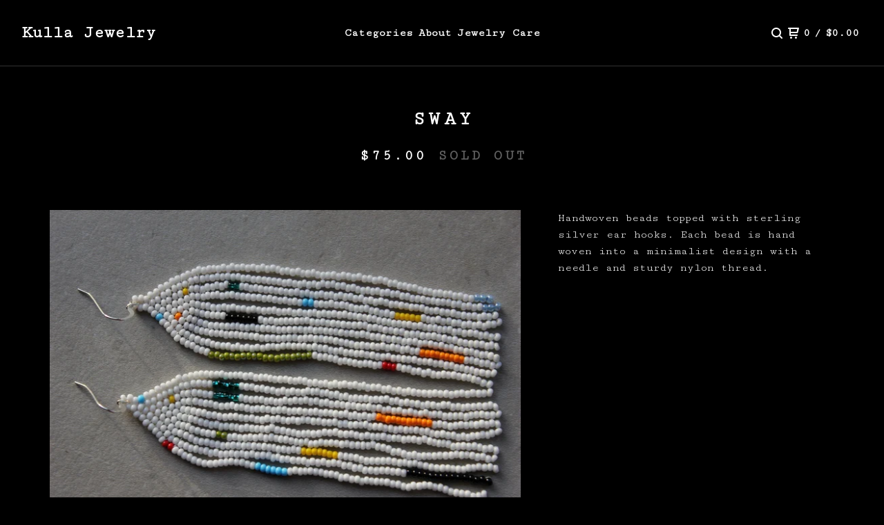

--- FILE ---
content_type: application/javascript
request_url: https://assets.bigcartel.com/theme_assets/91/2.4.2/theme.js?v=1
body_size: 46879
content:
/*! lazysizes - v5.2.1 */
function r(t,e){for(var i=0;i<e.length;i++){var n=e[i];n.enumerable=n.enumerable||!1,n.configurable=!0,"value"in n&&(n.writable=!0),Object.defineProperty(t,n.key,n)}}function Jt(t,e,i){e&&r(t.prototype,e),i&&r(t,i),Object.defineProperty(t,"prototype",{writable:!1})}
/*!
 * Splide.js
 * Version  : 4.1.2
 * License  : MIT
 * Copyright: 2022 Naotoshi Fujita
 */function camelCaseToDash(t){return t.replace(/([a-z])([A-Z])/g,"$1-$2").toLowerCase()}function arrayContainsArray(t,e){return 0!==e.length&&e.every((function(e){return t.indexOf(e)>=0}))}function unique(t,e,i){return i.indexOf(t)==e}function cartesianProduct(t){var e,i,n,s,o,r=[];if(!t||0==t.length)return t;for(o=t.splice(0,1)[0],t=cartesianProduct(t),e=0,n=o.length;e<n;e++)if(t&&t.length)for(i=0,s=t.length;i<s;i++)r.push([o[e]].concat(t[i]));else r.push([o[e]]);return r}function setHeaderPosition(){let t=getComputedStyle(document.documentElement).getPropertyValue("--header-height"),e=$(".announcement-message.visible").outerHeight()>0?$(".announcement-message.visible").outerHeight():0;$(window).scrollTop()>=e?($("header").addClass("fixed"),$("body").css("padding-top",t)):($("header").removeClass("fixed"),$("body").css("padding-top",0))}function resizeHomeWelcome(){let t=document.querySelector(".announcement-message"),e=document.querySelector(".welcome_image");t&&e&&$(".welcome_image").css("height","calc(100svh - "+t.offsetHeight+"px)")}function setDocHeight(){win_height=window.innerHeight,document.documentElement.style.setProperty("--vh",win_height/100+"px")}function animateHomeElements(){const t=document.querySelector(".welcome_text"),e=document.querySelector(".content").getBoundingClientRect();if(t){t.getBoundingClientRect().top<=90?t.classList.add("fade_out"):t.classList.remove("fade_out")}e.top<=195?$("header").addClass("background_overlay"):$("header").removeClass("background_overlay")}function processProduct(t){t.has_option_groups&&(setInitialProductOptionStatuses(t),$(".product_option_group").on("change",(function(){$("#option").val(0),processAvailableDropdownOptions(t,$(this))})),$("#option").val()>0&&enableAddButton()),$(".product_option_select").length&&!1===themeOptions.showSoldOutOptions&&$('option[disabled-type="sold-out"]').wrap("<span>"),$(".reset-selection-button").on("click",(function(){$("#option").val(0),$(this).hide(),enableAddButton(),$(".product_option_group option").each((function(t,e){e.value>0&&enableSelectOption($(e))})),setInitialProductOptionStatuses(t)}))}function createCartesianProductOptions(t){for(product_option_groups=[],ogIndex=0;ogIndex<t.option_groups.length;ogIndex++){for(product_option_group_group_values=[],ogvIndex=0;ogvIndex<t.option_groups[ogIndex].values.length;ogvIndex++)product_option_group_group_values.push(t.option_groups[ogIndex].values[ogvIndex].id);product_option_groups.push(product_option_group_group_values)}return cartesianProduct(product_option_groups)}function setInitialProductOptionStatuses(t){for(product_option_group_values=[],ogIndex=0;ogIndex<t.option_groups.length;ogIndex++)for(ogvIndex=0;ogvIndex<t.option_groups[ogIndex].values.length;ogvIndex++)product_option_group_values.push(t.option_groups[ogIndex].values[ogvIndex].id);for(cartesian_options=createCartesianProductOptions(t),pogv=0;pogv<product_option_group_values.length;pogv++){var e=product_option_group_values[pogv],i=0,n=0,s=0;for(co=0;co<cartesian_options.length;co++)cartesian_options[co].includes(e)&&(product_option=findProductOptionByValueArray(t.options,cartesian_options[co]),product_option&&(s++,product_option.sold_out&&n++),i++);dropdown_select=$(".product_option_group option[value='"+e+"']"),0!==s&&i!==n&&s!==n||(0===s&&(disable_type="unavailable"),i!==n&&s!==n||(disable_type="sold-out"),disableSelectOption(dropdown_select,disable_type))}}function processAvailableDropdownOptions(t,e){if(selected_values=getSelectedValues(),num_selected=selected_values.count((function(t){return t>0})),allSelected=selected_values.every(isGreaterThanZero),num_option_groups=t.option_groups.length,changed_value=parseInt(e.val()),selected_value=[],selected_value.push(changed_value),this_group_id=e.attr("data-group-id"),$(".product_option_group").not(e).find("option").each((function(t,e){e.value>0&&enableSelectOption($(e))})),cartesian_options=createCartesianProductOptions(t),1===num_selected&&num_option_groups>1)for(ogIndex=0;ogIndex<t.option_groups.length;ogIndex++){var n=t.option_groups[ogIndex];if(n.id!=this_group_id)for(ogvIndex=0;ogvIndex<n.values.length;ogvIndex++){var s=n.values[ogvIndex];option_group_value_array=[],option_group_value_array.push(changed_value),option_group_value_array.push(parseInt(s.id));var o=0,r=0,a=0;for(co=0;co<cartesian_options.length;co++)arrayContainsArray(cartesian_options[co],option_group_value_array)&&(product_option=findProductOptionByValueArray(t.options,cartesian_options[co]),product_option&&(a++,product_option.sold_out&&r++),o++);dropdown_select=$(".product_option_group option[value='"+s.id+"']"),0!==a&&o!==r&&a!==r||(0===a&&(disable_type="unavailable"),o!==r&&a!==r||(disable_type="sold-out"),disableSelectOption(dropdown_select,disable_type))}}if(2===num_selected&&3===num_option_groups)for($(".product_option_group").each((function(t,e){0==e.value&&(unselected_group_id=parseInt($(e).attr("data-group-id")))})),ogIndex=0;ogIndex<t.option_groups.length;ogIndex++)if((n=t.option_groups[ogIndex]).id!=this_group_id)for(ogvIndex=0;ogvIndex<n.values.length;ogvIndex++){s=n.values[ogvIndex],option_group_value_array=[],option_group_value_array.push(changed_value),option_group_value_array.push(parseInt(s.id));o=0,r=0,a=0;for(co=0;co<cartesian_options.length;co++)arrayContainsArray(cartesian_options[co],option_group_value_array)&&(product_option=findProductOptionByValueArray(t.options,cartesian_options[co]),product_option&&(a++,product_option.sold_out&&r++),o++);if(n.id===unselected_group_id){for(option_group_value_array=[],option_group_value_array.push(parseInt(s.id)),svIndex=0;svIndex<selected_values.length;svIndex++)selected_values[svIndex]>0&&option_group_value_array.push(selected_values[svIndex]);product_option=findProductOptionByValueArray(t.options,option_group_value_array),dropdown_select=$(".product_option_group option[value='"+s.id+"']"),product_option?product_option.sold_out&&disableSelectOption(dropdown_select,"sold-out"):disableSelectOption(dropdown_select,"unavailable")}dropdown_select=$(".product_option_group option[value='"+s.id+"']"),0!==a&&o!==r&&a!==r||(0===a&&(disable_type="unavailable"),o!==r&&a!==r||(disable_type="sold-out"),disableSelectOption(dropdown_select,disable_type))}num_selected>1&&allSelected&&$(".product_option_group").not(e).each((function(e,n){(n=$(n)).find("option").each((function(e,s){if(is_selected=$(s).is(":selected"),!is_selected&&s.value>0)for(option_group_value_array=[],option_group_value_array.push(parseInt(s.value)),$(".product_option_group").not(n).each((function(t,e){option_group_value_array.push(parseInt(e.value))})),product_option=findProductOptionByValueArray(t.options,option_group_value_array),i=0;i<option_group_value_array.length;i++)dropdown_select=$(".product_option_group option[value='"+option_group_value_array[i]+"']").not(":selected"),dropdown_select&&(product_option?product_option.sold_out?disableSelectOption(dropdown_select,"sold-out"):enableSelectOption(dropdown_select):disableSelectOption(dropdown_select,"unavailable"))}))})),allSelected&&(product_option=findProductOptionByValueArray(t.options,selected_values),product_option&&!product_option.sold_out&&product_option.id>0?($("#option").val(product_option.id),enableAddButton(product_option.price),num_option_groups>1&&$(".reset-selection-button").fadeIn("fast")):disableAddButton("sold-out"))}function findProductOptionByValueArray(t,e){for(var i=0;i<t.length;i++)if(option_group_values=t[i].option_group_values,option_ids=[],option_group_values.forEach((function(t){option_ids.push(t.id)})),arrayContainsArray(option_ids,e))return t[i]}function getSelectedValues(){return selected_values=[],$(".product_option_group").each((function(t,e){selected_values.push(parseInt(e.value))})),selected_values}function updateSlideContainer(){const t=document.querySelector(".product-thumbnails--list"),e=Math.round(t.getBoundingClientRect().width),i=Math.round(t.scrollWidth),n=document.querySelectorAll(".thumb-scroller"),s=document.querySelectorAll(".current-slide-number");i>e?(t.classList.add("is-overflow"),n.forEach((t=>{t.classList.remove("hidden")}))):(t.classList.remove("is-overflow"),n.forEach((t=>{t.classList.add("hidden")}))),s.forEach((t=>{t.textContent=`${splide.index+1}`}))}function enableAddButton(t){var e=$(".add-to-cart-button"),i=e.attr("data-add-title");e.attr("disabled",!1),priceTitle=t?" - "+Format.money(t,!0,!0):"",e.html(i+priceTitle),e.attr("aria-label",e.text())}function disableAddButton(t){var e=$(".add-to-cart-button"),i=e.attr("data-add-title");if("sold-out"==t)i=e.attr("data-sold-title");e.is(":disabled")||e.attr("disabled","disabled"),e.html(i),e.attr("aria-label","")}function enableSelectOption(t){t.removeAttr("disabled"),t.text(t.attr("data-name")),t.removeAttr("disabled-type"),t.parent().is("span")&&t.unwrap()}function disableSelectOption(t,e){if("sold-out"===e&&(disabled_text=t.parent().attr("data-sold-text"),disabled_type="sold-out",!1===themeOptions.showSoldOutOptions?hide_option=!0:hide_option=!1),"unavailable"===e&&(disabled_text=t.parent().attr("data-unavailable-text"),disabled_type="unavailable",hide_option=!0),t.val()>0){var i=t.attr("data-name");t.attr("disabled",!0),t.text(i+" "+disabled_text),t.attr("disabled-type",disabled_type),!0===hide_option&&(t.parent().is("span")||t.wrap("<span>"))}}var n,t;!function(t){var e=function(t,e,i){"use strict";var n,s;if(function(){var e,i={lazyClass:"lazyload",loadedClass:"lazyloaded",loadingClass:"lazyloading",preloadClass:"lazypreload",errorClass:"lazyerror",autosizesClass:"lazyautosizes",srcAttr:"data-src",srcsetAttr:"data-srcset",sizesAttr:"data-sizes",minSize:40,customMedia:{},init:!0,expFactor:1.5,hFac:.8,loadMode:2,loadHidden:!0,ricTimeout:0,throttleDelay:125};for(e in s=t.lazySizesConfig||t.lazysizesConfig||{},i)e in s||(s[e]=i[e])}(),!e||!e.getElementsByClassName)return{init:function(){},cfg:s,noSupport:!0};var o=e.documentElement,r=t.HTMLPictureElement,a="addEventListener",l="getAttribute",h=t[a].bind(t),c=t.setTimeout,d=t.requestAnimationFrame||c,u=t.requestIdleCallback,p=/^picture$/i,f=["load","error","lazyincluded","_lazyloaded"],m={},g=Array.prototype.forEach,v=function(t,e){return m[e]||(m[e]=new RegExp("(\\s|^)"+e+"(\\s|$)")),m[e].test(t[l]("class")||"")&&m[e]},y=function(t,e){v(t,e)||t.setAttribute("class",(t[l]("class")||"").trim()+" "+e)},b=function(t,e){var i;(i=v(t,e))&&t.setAttribute("class",(t[l]("class")||"").replace(i," "))},w=function(t,e,i){var n=i?a:"removeEventListener";i&&w(t,e),f.forEach((function(i){t[n](i,e)}))},_=function(t,i,s,o,r){var a=e.createEvent("Event");return s||(s={}),s.instance=n,a.initEvent(i,!o,!r),a.detail=s,t.dispatchEvent(a),a},x=function(e,i){var n;!r&&(n=t.picturefill||s.pf)?(i&&i.src&&!e[l]("srcset")&&e.setAttribute("srcset",i.src),n({reevaluate:!0,elements:[e]})):i&&i.src&&(e.src=i.src)},S=function(t,e){return(getComputedStyle(t,null)||{})[e]},A=function(t,e,i){for(i=i||t.offsetWidth;i<s.minSize&&e&&!t._lazysizesWidth;)i=e.offsetWidth,e=e.parentNode;return i},C=function(){var t,i,n=[],s=[],o=n,r=function(){var e=o;for(o=n.length?s:n,t=!0,i=!1;e.length;)e.shift()();t=!1},a=function(n,s){t&&!s?n.apply(this,arguments):(o.push(n),i||(i=!0,(e.hidden?c:d)(r)))};return a._lsFlush=r,a}(),z=function(t,e){return e?function(){C(t)}:function(){var e=this,i=arguments;C((function(){t.apply(e,i)}))}},E=function(t){var e,n=0,o=s.throttleDelay,r=s.ricTimeout,a=function(){e=!1,n=i.now(),t()},l=u&&r>49?function(){u(a,{timeout:r}),r!==s.ricTimeout&&(r=s.ricTimeout)}:z((function(){c(a)}),!0);return function(t){var s;(t=!0===t)&&(r=33),e||(e=!0,(s=o-(i.now()-n))<0&&(s=0),t||s<9?l():c(l,s))}},I=function(t){var e,n,s=99,o=function(){e=null,t()},r=function(){var t=i.now()-n;t<s?c(r,s-t):(u||o)(o)};return function(){n=i.now(),e||(e=c(r,s))}},L=function(){var r,u,f,m,A,L,M,k,T,D,O,N,F=/^img$/i,B=/^iframe$/i,H="onscroll"in t&&!/(gle|ing)bot/.test(navigator.userAgent),Z=0,R=0,q=0,$=-1,W=function(t){q--,(!t||q<0||!t.target)&&(q=0)},U=function(t){return null==N&&(N="hidden"==S(e.body,"visibility")),N||!("hidden"==S(t.parentNode,"visibility")&&"hidden"==S(t,"visibility"))},j=function(t,i){var n,s=t,r=U(t);for(k-=i,O+=i,T-=i,D+=i;r&&(s=s.offsetParent)&&s!=e.body&&s!=o;)(r=(S(s,"opacity")||1)>0)&&"visible"!=S(s,"overflow")&&(n=s.getBoundingClientRect(),r=D>n.left&&T<n.right&&O>n.top-1&&k<n.bottom+1);return r},V=function(){var t,i,a,h,c,d,p,f,g,v,y,b,w=n.elements;if((m=s.loadMode)&&q<8&&(t=w.length)){for(i=0,$++;i<t;i++)if(w[i]&&!w[i]._lazyRace)if(!H||n.prematureUnveil&&n.prematureUnveil(w[i]))et(w[i]);else if((f=w[i][l]("data-expand"))&&(d=1*f)||(d=R),v||(v=!s.expand||s.expand<1?o.clientHeight>500&&o.clientWidth>500?500:370:s.expand,n._defEx=v,y=v*s.expFactor,b=s.hFac,N=null,R<y&&q<1&&$>2&&m>2&&!e.hidden?(R=y,$=0):R=m>1&&$>1&&q<6?v:Z),g!==d&&(L=innerWidth+d*b,M=innerHeight+d,p=-1*d,g=d),a=w[i].getBoundingClientRect(),(O=a.bottom)>=p&&(k=a.top)<=M&&(D=a.right)>=p*b&&(T=a.left)<=L&&(O||D||T||k)&&(s.loadHidden||U(w[i]))&&(u&&q<3&&!f&&(m<3||$<4)||j(w[i],d))){if(et(w[i]),c=!0,q>9)break}else!c&&u&&!h&&q<4&&$<4&&m>2&&(r[0]||s.preloadAfterLoad)&&(r[0]||!f&&(O||D||T||k||"auto"!=w[i][l](s.sizesAttr)))&&(h=r[0]||w[i]);h&&!c&&et(h)}},X=E(V),G=function(t){var e=t.target;e._lazyCache?delete e._lazyCache:(W(t),y(e,s.loadedClass),b(e,s.loadingClass),w(e,Y),_(e,"lazyloaded"))},K=z(G),Y=function(t){K({target:t.target})},J=function(t,e){try{t.contentWindow.location.replace(e)}catch(i){t.src=e}},Q=function(t){var e,i=t[l](s.srcsetAttr);(e=s.customMedia[t[l]("data-media")||t[l]("media")])&&t.setAttribute("media",e),i&&t.setAttribute("srcset",i)},tt=z((function(t,e,i,n,o){var r,a,h,d,u,m;(u=_(t,"lazybeforeunveil",e)).defaultPrevented||(n&&(i?y(t,s.autosizesClass):t.setAttribute("sizes",n)),a=t[l](s.srcsetAttr),r=t[l](s.srcAttr),o&&(d=(h=t.parentNode)&&p.test(h.nodeName||"")),m=e.firesLoad||"src"in t&&(a||r||d),u={target:t},y(t,s.loadingClass),m&&(clearTimeout(f),f=c(W,2500),w(t,Y,!0)),d&&g.call(h.getElementsByTagName("source"),Q),a?t.setAttribute("srcset",a):r&&!d&&(B.test(t.nodeName)?J(t,r):t.src=r),o&&(a||d)&&x(t,{src:r})),t._lazyRace&&delete t._lazyRace,b(t,s.lazyClass),C((function(){var e=t.complete&&t.naturalWidth>1;m&&!e||(e&&y(t,"ls-is-cached"),G(u),t._lazyCache=!0,c((function(){"_lazyCache"in t&&delete t._lazyCache}),9)),"lazy"==t.loading&&q--}),!0)})),et=function(t){if(!t._lazyRace){var e,i=F.test(t.nodeName),n=i&&(t[l](s.sizesAttr)||t[l]("sizes")),o="auto"==n;(!o&&u||!i||!t[l]("src")&&!t.srcset||t.complete||v(t,s.errorClass)||!v(t,s.lazyClass))&&(e=_(t,"lazyunveilread").detail,o&&P.updateElem(t,!0,t.offsetWidth),t._lazyRace=!0,q++,tt(t,e,o,n,i))}},it=I((function(){s.loadMode=3,X()})),nt=function(){3==s.loadMode&&(s.loadMode=2),it()},st=function(){u||(i.now()-A<999?c(st,999):(u=!0,s.loadMode=3,X(),h("scroll",nt,!0)))};return{_:function(){A=i.now(),n.elements=e.getElementsByClassName(s.lazyClass),r=e.getElementsByClassName(s.lazyClass+" "+s.preloadClass),h("scroll",X,!0),h("resize",X,!0),h("pageshow",(function(t){if(t.persisted){var i=e.querySelectorAll("."+s.loadingClass);i.length&&i.forEach&&d((function(){i.forEach((function(t){t.complete&&et(t)}))}))}})),t.MutationObserver?new MutationObserver(X).observe(o,{childList:!0,subtree:!0,attributes:!0}):(o[a]("DOMNodeInserted",X,!0),o[a]("DOMAttrModified",X,!0),setInterval(X,999)),h("hashchange",X,!0),["focus","mouseover","click","load","transitionend","animationend"].forEach((function(t){e[a](t,X,!0)})),/d$|^c/.test(e.readyState)?st():(h("load",st),e[a]("DOMContentLoaded",X),c(st,2e4)),n.elements.length?(V(),C._lsFlush()):X()},checkElems:X,unveil:et,_aLSL:nt}}(),P=function(){var t,i=z((function(t,e,i,n){var s,o,r;if(t._lazysizesWidth=n,n+="px",t.setAttribute("sizes",n),p.test(e.nodeName||""))for(o=0,r=(s=e.getElementsByTagName("source")).length;o<r;o++)s[o].setAttribute("sizes",n);i.detail.dataAttr||x(t,i.detail)})),n=function(t,e,n){var s,o=t.parentNode;o&&(n=A(t,o,n),(s=_(t,"lazybeforesizes",{width:n,dataAttr:!!e})).defaultPrevented||(n=s.detail.width)&&n!==t._lazysizesWidth&&i(t,o,s,n))},o=function(){var e,i=t.length;if(i)for(e=0;e<i;e++)n(t[e])},r=I(o);return{_:function(){t=e.getElementsByClassName(s.autosizesClass),h("resize",r)},checkElems:r,updateElem:n}}(),M=function(){!M.i&&e.getElementsByClassName&&(M.i=!0,P._(),L._())};return c((function(){s.init&&M()})),n={cfg:s,autoSizer:P,loader:L,init:M,uP:x,aC:y,rC:b,hC:v,fire:_,gW:A,rAF:C}}(t,t.document,Date);t.lazySizes=e,"object"==typeof module&&module.exports&&(module.exports=e)}("undefined"!=typeof window?window:{}),function(t,e){if(t){var i=function(){e(t.lazySizes),t.removeEventListener("lazyunveilread",i,!0)};e=e.bind(null,t,t.document),"object"==typeof module&&module.exports?e(require("lazysizes")):"function"==typeof define&&define.amd?define(["lazysizes"],e):t.lazySizes?i():t.addEventListener("lazyunveilread",i,!0)}}("undefined"!=typeof window?window:0,(function(t,e,i){"use strict";var n=[].slice,s=/blur-up["']*\s*:\s*["']*(always|auto)/,o=/image\/(jpeg|png|gif|svg\+xml)/,r="[data-uri]",a=function(e){var n=e.getAttribute("data-media")||e.getAttribute("media"),s=e.getAttribute("type");return(!s||o.test(s))&&(!n||t.matchMedia(i.cfg.customMedia[n]||n).matches)},l=function(t,e){var i;return(t?n.call(t.querySelectorAll("source, img")):[e]).forEach((function(t){if(!i){var e=t.getAttribute("data-lowsrc");e&&a(t)&&(i=e)}})),i},h=function(t,n,s,o){var r,a=!1,l=!1,h="always"==o?0:Date.now(),c=0,d=(t||n).parentNode,u=function(){r&&i.rAF((function(){i.rC(n,"ls-blur-up-is-loading");try{r.parentNode.removeChild(r)}catch(t){}r=null}))},p=function(t){c++,l=t||l,t?u():c>1&&setTimeout(u,5e3)},f=function(){n.removeEventListener("load",f),n.removeEventListener("error",f),r&&i.rAF((function(){r&&i.aC(r,"ls-original-loaded")})),"always"!=o&&(!a||Date.now()-h<66)?p(!0):p()};(function(){if(s){var h=function(t){a=!0,r||(r=t.target),i.rAF((function(){i.rC(n,"ls-blur-up-is-loading"),r&&i.aC(r,"ls-blur-up-loaded")})),r&&(r.removeEventListener("load",h),r.removeEventListener("error",h))};(r=e.createElement("img")).addEventListener("load",h),r.addEventListener("error",h),r.className="ls-blur-up-img",r.cssText=n.cssText,r.src=s,r.alt="",r.setAttribute("aria-hidden","true"),d.insertBefore(r,(t||n).nextSibling),"always"!=o&&(r.style.visibility="hidden",i.rAF((function(){r&&setTimeout((function(){r&&i.rAF((function(){!l&&r&&(r.style.visibility="")}))}),i.cfg.blurupCacheDelay||33)})))}})(),n.addEventListener("load",f),n.addEventListener("error",f),i.aC(n,"ls-blur-up-is-loading");var m=function(t){d==t.target&&(i.aC(r||n,"ls-inview"),p(),d.removeEventListener("lazybeforeunveil",m))};d.getAttribute("data-expand")||d.setAttribute("data-expand",-1),d.addEventListener("lazybeforeunveil",m),i.aC(d,i.cfg.lazyClass)};t.addEventListener("lazybeforeunveil",(function(t){var e=t.detail;if(e.instance==i&&e.blurUp){var n=t.target,s=n.parentNode;"PICTURE"!=s.nodeName&&(s=null),h(s,n,l(s,n)||r,e.blurUp)}})),t.addEventListener("lazyunveilread",(function(t){var e=t.detail;if(e.instance==i){var n=t.target,o=(getComputedStyle(n,null)||{fontFamily:""}).fontFamily.match(s);(o||n.getAttribute("data-lowsrc"))&&(e.blurUp=o&&o[1]||i.cfg.blurupMode||"always")}}))})),function(t,e){if(t){var i=function(){e(t.lazySizes),t.removeEventListener("lazyunveilread",i,!0)};e=e.bind(null,t,t.document),"object"==typeof module&&module.exports?e(require("lazysizes")):"function"==typeof define&&define.amd?define(["lazysizes"],e):t.lazySizes?i():t.addEventListener("lazyunveilread",i,!0)}}("undefined"!=typeof window?window:0,(function(t,e,i){"use strict";var n,s,o,r,a,l,h,c,d,u,p,f,m,g,v,y,b,w,_=i.cfg,x=e.createElement("img"),S="sizes"in x&&"srcset"in x,A=/\s+\d+h/g,C=(s=/\s+(\d+)(w|h)\s+(\d+)(w|h)/,o=Array.prototype.forEach,function(){var t=e.createElement("img"),n=function(t){var e,i,n=t.getAttribute(_.srcsetAttr);n&&(i=n.match(s))&&((e="w"==i[2]?i[1]/i[3]:i[3]/i[1])&&t.setAttribute("data-aspectratio",e),t.setAttribute(_.srcsetAttr,n.replace(A,"")))},r=function(t){if(t.detail.instance==i){var e=t.target.parentNode;e&&"PICTURE"==e.nodeName&&o.call(e.getElementsByTagName("source"),n),n(t.target)}},a=function(){t.currentSrc&&e.removeEventListener("lazybeforeunveil",r)};e.addEventListener("lazybeforeunveil",r),t.onload=a,t.onerror=a,t.srcset="data:,a 1w 1h",t.complete&&a()});(_.supportsType||(_.supportsType=function(t){return!t}),t.HTMLPictureElement&&S)?!i.hasHDescriptorFix&&e.msElementsFromPoint&&(i.hasHDescriptorFix=!0,C()):t.picturefill||_.pf||(_.pf=function(e){var i,s;if(!t.picturefill)for(i=0,s=e.elements.length;i<s;i++)n(e.elements[i])},c=function(t,e){return t.w-e.w},d=/^\s*\d+\.*\d*px\s*$/,u=function(t){for(var e,i,n=t.length,s=t[n-1],o=0;o<n;o++)if((s=t[o]).d=s.w/t.w,s.d>=t.d){!s.cached&&(e=t[o-1])&&e.d>t.d-.13*Math.pow(t.d,2.2)&&(i=Math.pow(e.d-.6,1.6),e.cached&&(e.d+=.15*i),e.d+(s.d-t.d)*i>t.d&&(s=e));break}return s},a=/(([^,\s].[^\s]+)\s+(\d+)w)/g,l=/\s/,h=function(t,e,i,n){r.push({c:e,u:i,w:1*n})},p=function(t){return r=[],(t=t.trim()).replace(A,"").replace(a,h),r.length||!t||l.test(t)||r.push({c:t,u:t,w:99}),r},f=function(){var t,i,s;f.init||(f.init=!0,addEventListener("resize",(i=e.getElementsByClassName("lazymatchmedia"),s=function(){var t,e;for(t=0,e=i.length;t<e;t++)n(i[t])},function(){clearTimeout(t),t=setTimeout(s,66)})))},m=function(e,n){var s,o=e.getAttribute("srcset")||e.getAttribute(_.srcsetAttr);!o&&n&&(o=e._lazypolyfill?e._lazypolyfill._set:e.getAttribute(_.srcAttr)||e.getAttribute("src")),e._lazypolyfill&&e._lazypolyfill._set==o||(s=p(o||""),n&&e.parentNode&&(s.isPicture="PICTURE"==e.parentNode.nodeName.toUpperCase(),s.isPicture&&t.matchMedia&&(i.aC(e,"lazymatchmedia"),f())),s._set=o,Object.defineProperty(e,"_lazypolyfill",{value:s,writable:!0}))},g=function(e){var n=t.devicePixelRatio||1,s=i.getX&&i.getX(e);return Math.min(s||n,2.5,n)},v=function(e){return t.matchMedia?(v=function(t){return!t||(matchMedia(t)||{}).matches},v(e)):!e},y=function(t){var e,n,s,o,r,a,l;if(m(o=t,!0),(r=o._lazypolyfill).isPicture)for(n=0,s=(e=t.parentNode.getElementsByTagName("source")).length;n<s;n++)if(_.supportsType(e[n].getAttribute("type"),t)&&v(e[n].getAttribute("media"))){o=e[n],m(o),r=o._lazypolyfill;break}return r.length>1?(l=o.getAttribute("sizes")||"",l=d.test(l)&&parseInt(l,10)||i.gW(t,t.parentNode),r.d=g(t),!r.src||!r.w||r.w<l?(r.w=l,a=u(r.sort(c)),r.src=a):a=r.src):a=r[0],a},(b=function(t){if(!S||!t.parentNode||"PICTURE"==t.parentNode.nodeName.toUpperCase()){var e=y(t);e&&e.u&&t._lazypolyfill.cur!=e.u&&(t._lazypolyfill.cur=e.u,e.cached=!0,t.setAttribute(_.srcAttr,e.u),t.setAttribute("src",e.u))}}).parse=p,n=b,_.loadedClass&&_.loadingClass&&(w=[],['img[sizes$="px"][srcset].',"picture > img:not([srcset])."].forEach((function(t){w.push(t+_.loadedClass),w.push(t+_.loadingClass)})),_.pf({elements:e.querySelectorAll(w.join(", "))})))})),function(t,e){"object"==typeof exports&&"undefined"!=typeof module?module.exports=e():"function"==typeof define&&define.amd?define(e):(t="undefined"!=typeof globalThis?globalThis:t||self).PhotoSwipeLightbox=e()}(this,(function(){"use strict";function t(t,e,i){const n=document.createElement(e);return t&&(n.className=t),i&&i.appendChild(n),n}function e(t,e,i){t.style.width="number"==typeof e?`${e}px`:e,t.style.height="number"==typeof i?`${i}px`:i}function i(t,e,i=document){let n=[];if(t instanceof Element)n=[t];else if(t instanceof NodeList||Array.isArray(t))n=Array.from(t);else{const s="string"==typeof t?t:e;s&&(n=Array.from(i.querySelectorAll(s)))}return n}function n(){return!(!navigator.vendor||!navigator.vendor.match(/apple/i))}function s(t,e,i,n,s){let o=0;if(e.paddingFn)o=e.paddingFn(i,n,s)[t];else if(e.padding)o=e.padding[t];else{const i="padding"+t[0].toUpperCase()+t.slice(1);e[i]&&(o=e[i])}return Number(o)||0}function o(t,e,i){const n=e.createContentFromData(t,i);let o;const{options:r}=e;if(r){let a;o=new p(r,t,-1),a=e.pswp?e.pswp.viewportSize:function(t,e){if(t.getViewportSizeFn){const i=t.getViewportSizeFn(t,e);if(i)return i}return{x:document.documentElement.clientWidth,y:window.innerHeight}}(r,e);const l=function(t,e,i,n){return{x:e.x-s("left",t,e,i,n)-s("right",t,e,i,n),y:e.y-s("top",t,e,i,n)-s("bottom",t,e,i,n)}}(r,a,t,i);o.update(n.width,n.height,l)}return n.lazyLoad(),o&&n.setDisplayedSize(Math.ceil(n.width*o.initial),Math.ceil(n.height*o.initial)),n}const r="idle",a="loading",l="loaded",h="error";class c{constructor(t,e){this.type=t,this.defaultPrevented=!1,e&&Object.assign(this,e)}preventDefault(){this.defaultPrevented=!0}}class d{constructor(e,i){if(this.element=t("pswp__img pswp__img--placeholder",e?"img":"div",i),e){const t=this.element;t.decoding="async",t.alt="",t.src=e,t.setAttribute("role","presentation")}this.element.setAttribute("aria-hidden","true")}setDisplayedSize(t,i){this.element&&("IMG"===this.element.tagName?(e(this.element,250,"auto"),this.element.style.transformOrigin="0 0",this.element.style.transform=function(t,e,i){let n=`translate3d(${0}px,${0||0}px,0)`;return void 0!==i&&(n+=` scale3d(${i},${i},1)`),n}(0,0,t/250)):e(this.element,t,i))}destroy(){this.element?.parentNode&&this.element.remove(),this.element=null}}class u{constructor(t,e,i){this.instance=e,this.data=t,this.index=i,this.element=void 0,this.placeholder=void 0,this.slide=void 0,this.displayedImageWidth=0,this.displayedImageHeight=0,this.width=Number(this.data.w)||Number(this.data.width)||0,this.height=Number(this.data.h)||Number(this.data.height)||0,this.isAttached=!1,this.hasSlide=!1,this.isDecoding=!1,this.state=r,this.data.type?this.type=this.data.type:this.data.src?this.type="image":this.type="html",this.instance.dispatch("contentInit",{content:this})}removePlaceholder(){this.placeholder&&!this.keepPlaceholder()&&setTimeout((()=>{this.placeholder&&(this.placeholder.destroy(),this.placeholder=void 0)}),1e3)}load(e,i){if(this.slide&&this.usePlaceholder())if(this.placeholder){const t=this.placeholder.element;t&&!t.parentElement&&this.slide.container.prepend(t)}else{const t=this.instance.applyFilters("placeholderSrc",!(!this.data.msrc||!this.slide.isFirstSlide)&&this.data.msrc,this);this.placeholder=new d(t,this.slide.container)}this.element&&!i||this.instance.dispatch("contentLoad",{content:this,isLazy:e}).defaultPrevented||(this.isImageContent()?(this.element=t("pswp__img","img"),this.displayedImageWidth&&this.loadImage(e)):(this.element=t("pswp__content","div"),this.element.innerHTML=this.data.html||""),i&&this.slide&&this.slide.updateContentSize(!0))}loadImage(t){if(!this.isImageContent()||!this.element||this.instance.dispatch("contentLoadImage",{content:this,isLazy:t}).defaultPrevented)return;const e=this.element;this.updateSrcsetSizes(),this.data.srcset&&(e.srcset=this.data.srcset),e.src=this.data.src??"",e.alt=this.data.alt??"",this.state=a,e.complete?this.onLoaded():(e.onload=()=>{this.onLoaded()},e.onerror=()=>{this.onError()})}setSlide(t){this.slide=t,this.hasSlide=!0,this.instance=t.pswp}onLoaded(){this.state=l,this.slide&&this.element&&(this.instance.dispatch("loadComplete",{slide:this.slide,content:this}),this.slide.isActive&&this.slide.heavyAppended&&!this.element.parentNode&&(this.append(),this.slide.updateContentSize(!0)),this.state!==l&&this.state!==h||this.removePlaceholder())}onError(){this.state=h,this.slide&&(this.displayError(),this.instance.dispatch("loadComplete",{slide:this.slide,isError:!0,content:this}),this.instance.dispatch("loadError",{slide:this.slide,content:this}))}isLoading(){return this.instance.applyFilters("isContentLoading",this.state===a,this)}isError(){return this.state===h}isImageContent(){return"image"===this.type}setDisplayedSize(t,i){if(this.element&&(this.placeholder&&this.placeholder.setDisplayedSize(t,i),!this.instance.dispatch("contentResize",{content:this,width:t,height:i}).defaultPrevented&&(e(this.element,t,i),this.isImageContent()&&!this.isError()))){const e=!this.displayedImageWidth&&t;this.displayedImageWidth=t,this.displayedImageHeight=i,e?this.loadImage(!1):this.updateSrcsetSizes(),this.slide&&this.instance.dispatch("imageSizeChange",{slide:this.slide,width:t,height:i,content:this})}}isZoomable(){return this.instance.applyFilters("isContentZoomable",this.isImageContent()&&this.state!==h,this)}updateSrcsetSizes(){if(!this.isImageContent()||!this.element||!this.data.srcset)return;const t=this.element,e=this.instance.applyFilters("srcsetSizesWidth",this.displayedImageWidth,this);(!t.dataset.largestUsedSize||e>parseInt(t.dataset.largestUsedSize,10))&&(t.sizes=e+"px",t.dataset.largestUsedSize=String(e))}usePlaceholder(){return this.instance.applyFilters("useContentPlaceholder",this.isImageContent(),this)}lazyLoad(){this.instance.dispatch("contentLazyLoad",{content:this}).defaultPrevented||this.load(!0)}keepPlaceholder(){return this.instance.applyFilters("isKeepingPlaceholder",this.isLoading(),this)}destroy(){this.hasSlide=!1,this.slide=void 0,this.instance.dispatch("contentDestroy",{content:this}).defaultPrevented||(this.remove(),this.placeholder&&(this.placeholder.destroy(),this.placeholder=void 0),this.isImageContent()&&this.element&&(this.element.onload=null,this.element.onerror=null,this.element=void 0))}displayError(){if(this.slide){let e=t("pswp__error-msg","div");e.innerText=this.instance.options?.errorMsg??"",e=this.instance.applyFilters("contentErrorElement",e,this),this.element=t("pswp__content pswp__error-msg-container","div"),this.element.appendChild(e),this.slide.container.innerText="",this.slide.container.appendChild(this.element),this.slide.updateContentSize(!0),this.removePlaceholder()}}append(){if(this.isAttached||!this.element)return;if(this.isAttached=!0,this.state===h)return void this.displayError();if(this.instance.dispatch("contentAppend",{content:this}).defaultPrevented)return;const t="decode"in this.element;this.isImageContent()?t&&this.slide&&(!this.slide.isActive||n())?(this.isDecoding=!0,this.element.decode().catch((()=>{})).finally((()=>{this.isDecoding=!1,this.appendImage()}))):this.appendImage():this.slide&&!this.element.parentNode&&this.slide.container.appendChild(this.element)}activate(){!this.instance.dispatch("contentActivate",{content:this}).defaultPrevented&&this.slide&&(this.isImageContent()&&this.isDecoding&&!n()?this.appendImage():this.isError()&&this.load(!1,!0),this.slide.holderElement&&this.slide.holderElement.setAttribute("aria-hidden","false"))}deactivate(){this.instance.dispatch("contentDeactivate",{content:this}),this.slide&&this.slide.holderElement&&this.slide.holderElement.setAttribute("aria-hidden","true")}remove(){this.isAttached=!1,this.instance.dispatch("contentRemove",{content:this}).defaultPrevented||(this.element&&this.element.parentNode&&this.element.remove(),this.placeholder&&this.placeholder.element&&this.placeholder.element.remove())}appendImage(){this.isAttached&&(this.instance.dispatch("contentAppendImage",{content:this}).defaultPrevented||(this.slide&&this.element&&!this.element.parentNode&&this.slide.container.appendChild(this.element),this.state!==l&&this.state!==h||this.removePlaceholder()))}}class p{constructor(t,e,i,n){this.pswp=n,this.options=t,this.itemData=e,this.index=i,this.panAreaSize=null,this.elementSize=null,this.fit=1,this.fill=1,this.vFill=1,this.initial=1,this.secondary=1,this.max=1,this.min=1}update(t,e,i){const n={x:t,y:e};this.elementSize=n,this.panAreaSize=i;const s=i.x/n.x,o=i.y/n.y;this.fit=Math.min(1,s<o?s:o),this.fill=Math.min(1,s>o?s:o),this.vFill=Math.min(1,o),this.initial=this.t(),this.secondary=this.i(),this.max=Math.max(this.initial,this.secondary,this.o()),this.min=Math.min(this.fit,this.initial,this.secondary),this.pswp&&this.pswp.dispatch("zoomLevelsUpdate",{zoomLevels:this,slideData:this.itemData})}l(t){const e=t+"ZoomLevel",i=this.options[e];if(i)return"function"==typeof i?i(this):"fill"===i?this.fill:"fit"===i?this.fit:Number(i)}i(){let t=this.l("secondary");return t||(t=Math.min(1,3*this.fit),this.elementSize&&t*this.elementSize.x>4e3&&(t=4e3/this.elementSize.x),t)}t(){return this.l("initial")||this.fit}o(){return this.l("max")||Math.max(1,4*this.fit)}}return class extends class extends class{constructor(){this.u={},this.p={},this.pswp=void 0,this.options=void 0}addFilter(t,e,i=100){this.p[t]||(this.p[t]=[]),this.p[t]?.push({fn:e,priority:i}),this.p[t]?.sort(((t,e)=>t.priority-e.priority)),this.pswp?.addFilter(t,e,i)}removeFilter(t,e){this.p[t]&&(this.p[t]=this.p[t].filter((t=>t.fn!==e))),this.pswp&&this.pswp.removeFilter(t,e)}applyFilters(t,...e){return this.p[t]?.forEach((t=>{e[0]=t.fn.apply(this,e)})),e[0]}on(t,e){this.u[t]||(this.u[t]=[]),this.u[t]?.push(e),this.pswp?.on(t,e)}off(t,e){this.u[t]&&(this.u[t]=this.u[t].filter((t=>e!==t))),this.pswp?.off(t,e)}dispatch(t,e){if(this.pswp)return this.pswp.dispatch(t,e);const i=new c(t,e);return this.u[t]?.forEach((t=>{
t.call(this,i)})),i}}{getNumItems(){let t=0;const e=this.options?.dataSource;e&&"length"in e?t=e.length:e&&"gallery"in e&&(e.items||(e.items=this.m(e.gallery)),e.items&&(t=e.items.length));const i=this.dispatch("numItems",{dataSource:e,numItems:t});return this.applyFilters("numItems",i.numItems,e)}createContentFromData(t,e){return new u(t,this,e)}getItemData(t){const e=this.options?.dataSource;let i={};Array.isArray(e)?i=e[t]:e&&"gallery"in e&&(e.items||(e.items=this.m(e.gallery)),i=e.items[t]);let n=i;n instanceof Element&&(n=this.g(n));const s=this.dispatch("itemData",{itemData:n||{},index:t});return this.applyFilters("itemData",s.itemData,t)}m(t){return this.options?.children||this.options?.childSelector?i(this.options.children,this.options.childSelector,t)||[]:[t]}g(t){const e={element:t},i="A"===t.tagName?t:t.querySelector("a");if(i){e.src=i.dataset.pswpSrc||i.href,i.dataset.pswpSrcset&&(e.srcset=i.dataset.pswpSrcset),e.width=i.dataset.pswpWidth?parseInt(i.dataset.pswpWidth,10):0,e.height=i.dataset.pswpHeight?parseInt(i.dataset.pswpHeight,10):0,e.w=e.width,e.h=e.height,i.dataset.pswpType&&(e.type=i.dataset.pswpType);const n=t.querySelector("img");n&&(e.msrc=n.currentSrc||n.src,e.alt=n.getAttribute("alt")??""),(i.dataset.pswpCropped||i.dataset.cropped)&&(e.thumbCropped=!0)}return this.applyFilters("domItemData",e,t,i)}lazyLoadData(t,e){return o(t,this,e)}}{constructor(t){super(),this.options=t||{},this.v=0,this.shouldOpen=!1,this._=void 0,this.onThumbnailsClick=this.onThumbnailsClick.bind(this)}init(){i(this.options.gallery,this.options.gallerySelector).forEach((t=>{t.addEventListener("click",this.onThumbnailsClick,!1)}))}onThumbnailsClick(t){if(function(t){return"button"in t&&1===t.button||t.ctrlKey||t.metaKey||t.altKey||t.shiftKey}(t)||window.pswp)return;let e={x:t.clientX,y:t.clientY};e.x||e.y||(e=null);let i=this.getClickedIndex(t);i=this.applyFilters("clickedIndex",i,t,this);const n={gallery:t.currentTarget};i>=0&&(t.preventDefault(),this.loadAndOpen(i,n,e))}getClickedIndex(t){if(this.options.getClickedIndexFn)return this.options.getClickedIndexFn.call(this,t);const e=t.target,n=i(this.options.children,this.options.childSelector,t.currentTarget).findIndex((t=>t===e||t.contains(e)));return-1!==n?n:this.options.children||this.options.childSelector?-1:0}loadAndOpen(t,e,i){return!window.pswp&&(this.options.index=t,this.options.initialPointerPos=i,this.shouldOpen=!0,this.preload(t,e),!0)}preload(t,e){const{options:i}=this;e&&(i.dataSource=e);const n=[],s=typeof i.pswpModule;if("function"==typeof(r=i.pswpModule)&&r.prototype&&r.prototype.goTo)n.push(Promise.resolve(i.pswpModule));else{if("string"===s)throw new Error("pswpModule as string is no longer supported");if("function"!==s)throw new Error("pswpModule is not valid");n.push(i.pswpModule())}var r;"function"==typeof i.openPromise&&n.push(i.openPromise()),!1!==i.preloadFirstSlide&&t>=0&&(this._=function(t,e){const i=e.getItemData(t);if(!e.dispatch("lazyLoadSlide",{index:t,itemData:i}).defaultPrevented)return o(i,e,t)}(t,this));const a=++this.v;Promise.all(n).then((t=>{if(this.shouldOpen){const e=t[0];this.I(e,a)}}))}I(t,e){if(e!==this.v&&this.shouldOpen)return;if(this.shouldOpen=!1,window.pswp)return;const i="object"==typeof t?new t.default(this.options):new t(this.options);this.pswp=i,window.pswp=i,Object.keys(this.u).forEach((t=>{this.u[t]?.forEach((e=>{i.on(t,e)}))})),Object.keys(this.p).forEach((t=>{this.p[t]?.forEach((e=>{i.addFilter(t,e.fn,e.priority)}))})),this._&&(i.contentLoader.addToCache(this._),this._=void 0),i.on("destroy",(()=>{this.pswp=void 0,delete window.pswp})),i.init()}destroy(){this.pswp?.destroy(),this.shouldOpen=!1,this.u={},i(this.options.gallery,this.options.gallerySelector).forEach((t=>{t.removeEventListener("click",this.onThumbnailsClick,!1)}))}}})),function(t,e){"object"==typeof exports&&"undefined"!=typeof module?module.exports=e():"function"==typeof define&&define.amd?define(e):(t="undefined"!=typeof globalThis?globalThis:t||self).PhotoSwipe=e()}(this,(function(){"use strict";function t(t,e,i){const n=document.createElement(e);return t&&(n.className=t),i&&i.appendChild(n),n}function e(t,e){return t.x=e.x,t.y=e.y,void 0!==e.id&&(t.id=e.id),t}function i(t){t.x=Math.round(t.x),t.y=Math.round(t.y)}function n(t,e){const i=Math.abs(t.x-e.x),n=Math.abs(t.y-e.y);return Math.sqrt(i*i+n*n)}function s(t,e){return t.x===e.x&&t.y===e.y}function o(t,e,i){return Math.min(Math.max(t,e),i)}function r(t,e,i){let n=`translate3d(${t}px,${e||0}px,0)`;return void 0!==i&&(n+=` scale3d(${i},${i},1)`),n}function a(t,e,i,n){t.style.transform=r(e,i,n)}function l(t,e,i,n){t.style.transition=e?`${e} ${i}ms ${n||"cubic-bezier(.4,0,.22,1)"}`:"none"}function h(t,e,i){t.style.width="number"==typeof e?`${e}px`:e,t.style.height="number"==typeof i?`${i}px`:i}function c(){return!(!navigator.vendor||!navigator.vendor.match(/apple/i))}function d(t,e){if(t.getViewportSizeFn){const i=t.getViewportSizeFn(t,e);if(i)return i}return{x:document.documentElement.clientWidth,y:window.innerHeight}}function u(t,e,i,n,s){let o=0;if(e.paddingFn)o=e.paddingFn(i,n,s)[t];else if(e.padding)o=e.padding[t];else{const i="padding"+t[0].toUpperCase()+t.slice(1);e[i]&&(o=e[i])}return Number(o)||0}function p(t,e,i,n){return{x:e.x-u("left",t,e,i,n)-u("right",t,e,i,n),y:e.y-u("top",t,e,i,n)-u("bottom",t,e,i,n)}}function f(t,e,i){return t.x=(e.x+i.x)/2,t.y=(e.y+i.y)/2,t}function m(t){return!!t.target.closest(".pswp__container")}function g(t,e,i){t.classList.add("pswp__button--arrow"),t.setAttribute("aria-controls","pswp__items"),e.on("change",(()=>{e.options.loop||(t.disabled=i?!(e.currIndex<e.getNumItems()-1):!(e.currIndex>0))}))}function v(t,e){t.classList.toggle("pswp--zoomed-in",e)}function y(t,e,i){const n=e.createContentFromData(t,i);let s;const{options:o}=e;if(o){let r;s=new z(o,t,-1),r=e.pswp?e.pswp.viewportSize:d(o,e);const a=p(o,r,t,i);s.update(n.width,n.height,a)}return n.lazyLoad(),s&&n.setDisplayedSize(Math.ceil(n.width*s.initial),Math.ceil(n.height*s.initial)),n}const b="idle",w="loading",_="loaded",x="error";let S=!1;try{window.addEventListener("test",null,Object.defineProperty({},"passive",{get:()=>{S=!0}}))}catch(t){}class A{constructor(){this.t=[]}add(t,e,i,n){this.i(t,e,i,n)}remove(t,e,i,n){this.i(t,e,i,n,!0)}removeAll(){this.t.forEach((t=>{this.i(t.target,t.type,t.listener,t.passive,!0,!0)})),this.t=[]}i(t,e,i,n,s,o){if(!t)return;const r=s?"removeEventListener":"addEventListener";e.split(" ").forEach((e=>{if(e){o||(s?this.t=this.t.filter((n=>n.type!==e||n.listener!==i||n.target!==t)):this.t.push({target:t,type:e,listener:i,passive:n}));const a=!!S&&{passive:n||!1};t[r](e,i,a)}}))}}class C{constructor(t){this.slide=t,this.currZoomLevel=1,this.center={x:0,y:0},this.max={x:0,y:0},this.min={x:0,y:0}}update(t){this.currZoomLevel=t,this.slide.width?(this.o("x"),this.o("y"),this.slide.pswp.dispatch("calcBounds",{slide:this.slide})):this.reset()}o(t){const{pswp:e}=this.slide,i=this.slide["x"===t?"width":"height"]*this.currZoomLevel,n=u("x"===t?"left":"top",e.options,e.viewportSize,this.slide.data,this.slide.index),s=this.slide.panAreaSize[t];this.center[t]=Math.round((s-i)/2)+n,this.max[t]=i>s?Math.round(s-i)+n:this.center[t],this.min[t]=i>s?n:this.center[t]}reset(){this.center.x=0,this.center.y=0,this.max.x=0,this.max.y=0,this.min.x=0,this.min.y=0}correctPan(t,e){return o(e,this.max[t],this.min[t])}}class z{constructor(t,e,i,n){this.pswp=n,this.options=t,this.itemData=e,this.index=i,this.panAreaSize=null,this.elementSize=null,this.fit=1,this.fill=1,this.vFill=1,this.initial=1,this.secondary=1,this.max=1,this.min=1}update(t,e,i){const n={x:t,y:e};this.elementSize=n,this.panAreaSize=i;const s=i.x/n.x,o=i.y/n.y;this.fit=Math.min(1,s<o?s:o),this.fill=Math.min(1,s>o?s:o),this.vFill=Math.min(1,o),this.initial=this.l(),this.secondary=this.u(),this.max=Math.max(this.initial,this.secondary,this.p()),this.min=Math.min(this.fit,this.initial,this.secondary),this.pswp&&this.pswp.dispatch("zoomLevelsUpdate",{zoomLevels:this,slideData:this.itemData})}m(t){const e=t+"ZoomLevel",i=this.options[e];if(i)return"function"==typeof i?i(this):"fill"===i?this.fill:"fit"===i?this.fit:Number(i)}u(){let t=this.m("secondary");return t||(t=Math.min(1,3*this.fit),this.elementSize&&t*this.elementSize.x>4e3&&(t=4e3/this.elementSize.x),t)}l(){return this.m("initial")||this.fit}p(){return this.m("max")||Math.max(1,4*this.fit)}}class E{constructor(e,i,n){this.data=e,this.index=i,this.pswp=n,this.isActive=i===n.currIndex,this.currentResolution=0,this.panAreaSize={x:0,y:0},this.pan={x:0,y:0},this.isFirstSlide=this.isActive&&!n.opener.isOpen,this.zoomLevels=new z(n.options,e,i,n),this.pswp.dispatch("gettingData",{slide:this,data:this.data,index:i}),this.content=this.pswp.contentLoader.getContentBySlide(this),this.container=t("pswp__zoom-wrap","div"),this.holderElement=null,this.currZoomLevel=1,this.width=this.content.width,this.height=this.content.height,this.heavyAppended=!1,this.bounds=new C(this),this.prevDisplayedWidth=-1,this.prevDisplayedHeight=-1,this.pswp.dispatch("slideInit",{slide:this})}setIsActive(t){t&&!this.isActive?this.activate():!t&&this.isActive&&this.deactivate()}append(t){this.holderElement=t,this.container.style.transformOrigin="0 0",this.data&&(this.calculateSize(),this.load(),this.updateContentSize(),this.appendHeavy(),this.holderElement.appendChild(this.container),this.zoomAndPanToInitial(),this.pswp.dispatch("firstZoomPan",{slide:this}),this.applyCurrentZoomPan(),this.pswp.dispatch("afterSetContent",{slide:this}),this.isActive&&this.activate())}load(){this.content.load(!1),this.pswp.dispatch("slideLoad",{slide:this})}appendHeavy(){const{pswp:t}=this;!this.heavyAppended&&t.opener.isOpen&&!t.mainScroll.isShifted()&&(this.isActive,1)&&(this.pswp.dispatch("appendHeavy",{slide:this}).defaultPrevented||(this.heavyAppended=!0,this.content.append(),this.pswp.dispatch("appendHeavyContent",{slide:this})))}activate(){this.isActive=!0,this.appendHeavy(),this.content.activate(),this.pswp.dispatch("slideActivate",{slide:this})}deactivate(){this.isActive=!1,this.content.deactivate(),this.currZoomLevel!==this.zoomLevels.initial&&this.calculateSize(),this.currentResolution=0,this.zoomAndPanToInitial(),this.applyCurrentZoomPan(),this.updateContentSize(),this.pswp.dispatch("slideDeactivate",{slide:this})}destroy(){this.content.hasSlide=!1,this.content.remove(),this.container.remove(),this.pswp.dispatch("slideDestroy",{slide:this})}resize(){this.currZoomLevel!==this.zoomLevels.initial&&this.isActive?(this.calculateSize(),this.bounds.update(this.currZoomLevel),this.panTo(this.pan.x,this.pan.y)):(this.calculateSize(),this.currentResolution=0,this.zoomAndPanToInitial(),this.applyCurrentZoomPan(),this.updateContentSize())}updateContentSize(t){const e=this.currentResolution||this.zoomLevels.initial;if(!e)return;const i=Math.round(this.width*e)||this.pswp.viewportSize.x,n=Math.round(this.height*e)||this.pswp.viewportSize.y;(this.sizeChanged(i,n)||t)&&this.content.setDisplayedSize(i,n)}sizeChanged(t,e){return(t!==this.prevDisplayedWidth||e!==this.prevDisplayedHeight)&&(this.prevDisplayedWidth=t,this.prevDisplayedHeight=e,!0)}getPlaceholderElement(){return this.content.placeholder?.element}zoomTo(t,e,n,s){const{pswp:r}=this;if(!this.isZoomable()||r.mainScroll.isShifted())return;r.dispatch("beforeZoomTo",{destZoomLevel:t,centerPoint:e,transitionDuration:n}),r.animations.stopAllPan();const a=this.currZoomLevel;s||(t=o(t,this.zoomLevels.min,this.zoomLevels.max)),this.setZoomLevel(t),this.pan.x=this.calculateZoomToPanOffset("x",e,a),this.pan.y=this.calculateZoomToPanOffset("y",e,a),i(this.pan);const l=()=>{this.g(t),this.applyCurrentZoomPan()};n?r.animations.startTransition({isPan:!0,name:"zoomTo",target:this.container,transform:this.getCurrentTransform(),onComplete:l,duration:n,easing:r.options.easing}):l()}toggleZoom(t){this.zoomTo(this.currZoomLevel===this.zoomLevels.initial?this.zoomLevels.secondary:this.zoomLevels.initial,t,this.pswp.options.zoomAnimationDuration)}setZoomLevel(t){this.currZoomLevel=t,this.bounds.update(this.currZoomLevel)}calculateZoomToPanOffset(t,e,i){if(0==this.bounds.max[t]-this.bounds.min[t])return this.bounds.center[t];e||(e=this.pswp.getViewportCenterPoint()),i||(i=this.zoomLevels.initial);const n=this.currZoomLevel/i;return this.bounds.correctPan(t,(this.pan[t]-e[t])*n+e[t])}panTo(t,e){this.pan.x=this.bounds.correctPan("x",t),this.pan.y=this.bounds.correctPan("y",e),this.applyCurrentZoomPan()}isPannable(){return Boolean(this.width)&&this.currZoomLevel>this.zoomLevels.fit}isZoomable(){return Boolean(this.width)&&this.content.isZoomable()}applyCurrentZoomPan(){this.v(this.pan.x,this.pan.y,this.currZoomLevel),this===this.pswp.currSlide&&this.pswp.dispatch("zoomPanUpdate",{slide:this})}zoomAndPanToInitial(){this.currZoomLevel=this.zoomLevels.initial,this.bounds.update(this.currZoomLevel),e(this.pan,this.bounds.center),this.pswp.dispatch("initialZoomPan",{slide:this})}v(t,e,i){i/=this.currentResolution||this.zoomLevels.initial,a(this.container,t,e,i)}calculateSize(){const{pswp:t}=this;e(this.panAreaSize,p(t.options,t.viewportSize,this.data,this.index)),this.zoomLevels.update(this.width,this.height,this.panAreaSize),t.dispatch("calcSlideSize",{slide:this})}getCurrentTransform(){const t=this.currZoomLevel/(this.currentResolution||this.zoomLevels.initial);return r(this.pan.x,this.pan.y,t)}g(t){t!==this.currentResolution&&(this.currentResolution=t,this.updateContentSize(),this.pswp.dispatch("resolutionChanged"))}}class I{constructor(t){this.gestures=t,this.pswp=t.pswp,this.startPan={x:0,y:0}}start(){this.pswp.currSlide&&e(this.startPan,this.pswp.currSlide.pan),this.pswp.animations.stopAll()}change(){const{p1:t,prevP1:e,dragAxis:n}=this.gestures,{currSlide:s}=this.pswp;if("y"===n&&this.pswp.options.closeOnVerticalDrag&&s&&s.currZoomLevel<=s.zoomLevels.fit&&!this.gestures.isMultitouch){const i=s.pan.y+(t.y-e.y);if(!this.pswp.dispatch("verticalDrag",{panY:i}).defaultPrevented){this._("y",i,.6);const t=1-Math.abs(this.S(s.pan.y));this.pswp.applyBgOpacity(t),s.applyCurrentZoomPan()}}else this.M("x")||(this.M("y"),s&&(i(s.pan),s.applyCurrentZoomPan()))}end(){const{velocity:t}=this.gestures,{mainScroll:e,currSlide:i}=this.pswp;let n=0;if(this.pswp.animations.stopAll(),e.isShifted()){const i=(e.x-e.getCurrSlideX())/this.pswp.viewportSize.x;t.x<-.5&&i<0||t.x<.1&&i<-.5?(n=1,t.x=Math.min(t.x,0)):(t.x>.5&&i>0||t.x>-.1&&i>.5)&&(n=-1,t.x=Math.max(t.x,0)),e.moveIndexBy(n,!0,t.x)}i&&i.currZoomLevel>i.zoomLevels.max||this.gestures.isMultitouch?this.gestures.zoomLevels.correctZoomPan(!0):(this.P("x"),this.P("y"))}P(t){const{velocity:e}=this.gestures,{currSlide:i}=this.pswp;if(!i)return;const{pan:n,bounds:s}=i,r=n[t],a=this.pswp.bgOpacity<1&&"y"===t,l=r+function(t,e){return t*e/(1-e)}(e[t],.995);if(a){const t=this.S(r),e=this.S(l);if(t<0&&e<-.4||t>0&&e>.4)return void this.pswp.close()}const h=s.correctPan(t,l);if(r===h)return;const c=h===l?1:.82,d=this.pswp.bgOpacity,u=h-r;this.pswp.animations.startSpring({name:"panGesture"+t,isPan:!0,start:r,end:h,velocity:e[t],dampingRatio:c,onUpdate:e=>{if(a&&this.pswp.bgOpacity<1){const t=1-(h-e)/u;this.pswp.applyBgOpacity(o(d+(1-d)*t,0,1))}n[t]=Math.floor(e),i.applyCurrentZoomPan()}})}M(t){const{p1:e,dragAxis:i,prevP1:n,isMultitouch:s}=this.gestures,{currSlide:o,mainScroll:r}=this.pswp,a=e[t]-n[t],l=r.x+a;if(!a||!o)return!1;if("x"===t&&!o.isPannable()&&!s)return r.moveTo(l,!0),!0;const{bounds:h}=o,c=o.pan[t]+a;if(this.pswp.options.allowPanToNext&&"x"===i&&"x"===t&&!s){const e=r.getCurrSlideX(),i=r.x-e,n=a>0,s=!n;if(c>h.min[t]&&n){if(h.min[t]<=this.startPan[t])return r.moveTo(l,!0),!0;this._(t,c)}else if(c<h.max[t]&&s){if(this.startPan[t]<=h.max[t])return r.moveTo(l,!0),!0;this._(t,c)}else if(0!==i){if(i>0)return r.moveTo(Math.max(l,e),!0),!0;if(i<0)return r.moveTo(Math.min(l,e),!0),!0}else this._(t,c)}else"y"===t&&(r.isShifted()||h.min.y===h.max.y)||this._(t,c);return!1}S(t){return(t-(this.pswp.currSlide?.bounds.center.y??0))/(this.pswp.viewportSize.y/3)}_(t,e,i){const{currSlide:n}=this.pswp;if(!n)return;const{pan:s,bounds:o}=n;if(o.correctPan(t,e)!==e||i){const n=Math.round(e-s[t]);s[t]+=n*(i||.35)}else s[t]=e}}class L{constructor(t){this.gestures=t,this.C={x:0,y:0},this.T={x:0,y:0},this.A={x:0,y:0},this.D=!1,this.I=1}start(){const{currSlide:t}=this.gestures.pswp;t&&(this.I=t.currZoomLevel,e(this.C,t.pan)),this.gestures.pswp.animations.stopAllPan(),this.D=!1}change(){const{p1:t,startP1:e,p2:i,startP2:s,pswp:o}=this.gestures,{currSlide:r}=o;if(!r)return;const a=r.zoomLevels.min,l=r.zoomLevels.max;if(!r.isZoomable()||o.mainScroll.isShifted())return;f(this.T,e,s),f(this.A,t,i);let h=1/n(e,s)*n(t,i)*this.I;if(h>r.zoomLevels.initial+r.zoomLevels.initial/15&&(this.D=!0),h<a)if(o.options.pinchToClose&&!this.D&&this.I<=r.zoomLevels.initial){const t=1-(a-h)/(a/1.2);o.dispatch("pinchClose",{bgOpacity:t}).defaultPrevented||o.applyBgOpacity(t)}else h=a-.15*(a-h);else h>l&&(h=l+.05*(h-l));r.pan.x=this.L("x",h),r.pan.y=this.L("y",h),r.setZoomLevel(h),r.applyCurrentZoomPan()}end(){const{pswp:t}=this.gestures,{currSlide:e}=t;(!e||e.currZoomLevel<e.zoomLevels.initial)&&!this.D&&t.options.pinchToClose?t.close():this.correctZoomPan()}L(t,e){const i=e/this.I;return this.A[t]-(this.T[t]-this.C[t])*i}correctZoomPan(t){const{pswp:i}=this.gestures,{currSlide:n}=i;if(!n?.isZoomable())return;0===this.A.x&&(t=!0);const r=n.currZoomLevel;let a,l=!0;r<n.zoomLevels.initial?a=n.zoomLevels.initial:r>n.zoomLevels.max?a=n.zoomLevels.max:(l=!1,a=r);const h=i.bgOpacity,c=i.bgOpacity<1,d=e({x:0,y:0},n.pan);let u=e({x:0,y:0},d);t&&(this.A.x=0,this.A.y=0,this.T.x=0,this.T.y=0,this.I=r,e(this.C,d)),l&&(u={x:this.L("x",a),y:this.L("y",a)}),n.setZoomLevel(a),u={x:n.bounds.correctPan("x",u.x),y:n.bounds.correctPan("y",u.y)},n.setZoomLevel(r);const p=!s(u,d);if(!p&&!l&&!c)return n.g(a),void n.applyCurrentZoomPan();i.animations.stopAllPan(),i.animations.startSpring({isPan:!0,start:0,end:1e3,velocity:0,dampingRatio:1,naturalFrequency:40,onUpdate:t=>{if(t/=1e3,p||l){if(p&&(n.pan.x=d.x+(u.x-d.x)*t,n.pan.y=d.y+(u.y-d.y)*t),l){const e=r+(a-r)*t;n.setZoomLevel(e)}n.applyCurrentZoomPan()}c&&i.bgOpacity<1&&i.applyBgOpacity(o(h+(1-h)*t,0,1))},onComplete:()=>{n.g(a),n.applyCurrentZoomPan()}})}}class P{constructor(t){this.gestures=t}click(t,e){const i=e.target.classList,n=i.contains("pswp__img"),s=i.contains("pswp__item")||i.contains("pswp__zoom-wrap");n?this.k("imageClick",t,e):s&&this.k("bgClick",t,e)}tap(t,e){m(e)&&this.k("tap",t,e)}doubleTap(t,e){m(e)&&this.k("doubleTap",t,e)}k(t,e,i){const{pswp:n}=this.gestures,{currSlide:s}=n,o=t+"Action",r=n.options[o];if(!n.dispatch(o,{point:e,originalEvent:i}).defaultPrevented)if("function"!=typeof r)switch(r){case"close":case"next":n[r]();break;case"zoom":s?.toggleZoom(e);break;case"zoom-or-close":s?.isZoomable()&&s.zoomLevels.secondary!==s.zoomLevels.initial?s.toggleZoom(e):n.options.clickToCloseNonZoomable&&n.close();break;case"toggle-controls":this.gestures.pswp.element?.classList.toggle("pswp--ui-visible")}else r.call(n,e,i)}}class M{constructor(t){this.pswp=t,this.dragAxis=null,this.p1={x:0,y:0},this.p2={x:0,y:0},this.prevP1={x:0,y:0},this.prevP2={x:0,y:0},this.startP1={x:0,y:0},this.startP2={x:0,y:0},this.velocity={x:0,y:0},this.Z={x:0,y:0},this.B={x:0,y:0},this.F=0,this.O=[],this.R="ontouchstart"in window,this.N=!!window.PointerEvent,this.supportsTouch=this.R||this.N&&navigator.maxTouchPoints>1,this.F=0,this.U=0,this.V=!1,this.isMultitouch=!1,this.isDragging=!1,this.isZooming=!1,this.raf=null,this.G=null,this.supportsTouch||(t.options.allowPanToNext=!1),this.drag=new I(this),this.zoomLevels=new L(this),this.tapHandler=new P(this),t.on("bindEvents",(()=>{t.events.add(t.scrollWrap,"click",this.$.bind(this)),this.N?this.q("pointer","down","up","cancel"):this.R?(this.q("touch","start","end","cancel"),t.scrollWrap&&(t.scrollWrap.ontouchmove=()=>{},t.scrollWrap.ontouchend=()=>{})):this.q("mouse","down","up")}))}q(t,e,i,n){const{pswp:s}=this,{events:o}=s,r=n?t+n:"";o.add(s.scrollWrap,t+e,this.onPointerDown.bind(this)),o.add(window,t+"move",this.onPointerMove.bind(this)),o.add(window,t+i,this.onPointerUp.bind(this)),r&&o.add(s.scrollWrap,r,this.onPointerUp.bind(this))}onPointerDown(t){const i="mousedown"===t.type||"mouse"===t.pointerType;if(i&&t.button>0)return;const{pswp:n}=this;n.opener.isOpen?n.dispatch("pointerDown",{originalEvent:t}).defaultPrevented||(i&&(n.mouseDetected(),this.H(t)),n.animations.stopAll(),this.K(t,"down"),1===this.F&&(this.dragAxis=null,e(this.startP1,this.p1)),this.F>1?(this.W(),this.isMultitouch=!0):this.isMultitouch=!1):t.preventDefault()}onPointerMove(t){t.preventDefault(),this.F&&(this.K(t,"move"),this.pswp.dispatch("pointerMove",{originalEvent:t}).defaultPrevented||(1!==this.F||this.isDragging?this.F>1&&!this.isZooming&&(this.j(),this.isZooming=!0,this.X(),this.zoomLevels.start(),this.Y(),this.J()):(this.dragAxis||this.tt(),this.dragAxis&&!this.isDragging&&(this.isZooming&&(this.isZooming=!1,this.zoomLevels.end()),this.isDragging=!0,this.W(),this.X(),this.U=Date.now(),this.V=!1,e(this.B,this.p1),this.velocity.x=0,this.velocity.y=0,this.drag.start(),this.Y(),this.J()))))}j(){this.isDragging&&(this.isDragging=!1,this.V||this.it(!0),this.drag.end(),this.dragAxis=null)}onPointerUp(t){this.F&&(this.K(t,"up"),this.pswp.dispatch("pointerUp",{originalEvent:t}).defaultPrevented||(0===this.F&&(this.Y(),this.isDragging?this.j():this.isZooming||this.isMultitouch||this.st(t)),this.F<2&&this.isZooming&&(this.isZooming=!1,this.zoomLevels.end(),1===this.F&&(this.dragAxis=null,this.X()))))}J(){(this.isDragging||this.isZooming)&&(this.it(),this.isDragging?s(this.p1,this.prevP1)||this.drag.change():s(this.p1,this.prevP1)&&s(this.p2,this.prevP2)||this.zoomLevels.change(),this.ht(),this.raf=requestAnimationFrame(this.J.bind(this)))}it(t){const i=Date.now(),n=i-this.U;n<50&&!t||(this.velocity.x=this.et("x",n),this.velocity.y=this.et("y",n),this.U=i,e(this.B,this.p1),this.V=!0)}st(t){const{mainScroll:i}=this.pswp;if(i.isShifted())return void i.moveIndexBy(0,!0);if(t.type.indexOf("cancel")>0)return;if("mouseup"===t.type||"mouse"===t.pointerType)return void this.tapHandler.click(this.startP1,t);const s=this.pswp.options.doubleTapAction?300:0;this.G?(this.W(),n(this.Z,this.startP1)<25&&this.tapHandler.doubleTap(this.startP1,t)):(e(this.Z,this.startP1),this.G=setTimeout((()=>{this.tapHandler.tap(this.startP1,t),this.W()}),s))}W(){this.G&&(clearTimeout(this.G),this.G=null)}et(t,e){const i=this.p1[t]-this.B[t];return Math.abs(i)>1&&e>5?i/e:0}Y(){this.raf&&(cancelAnimationFrame(this.raf),this.raf=null)}H(t){t.preventDefault()}K(t,i){if(this.N){const n=t,s=this.O.findIndex((t=>t.id===n.pointerId));"up"===i&&s>-1?this.O.splice(s,1):"down"===i&&-1===s?this.O.push(this.nt(n,{x:0,y:0})):s>-1&&this.nt(n,this.O[s]),this.F=this.O.length,this.F>0&&e(this.p1,this.O[0]),this.F>1&&e(this.p2,this.O[1])}else{const e=t;this.F=0,e.type.indexOf("touch")>-1?e.touches&&e.touches.length>0&&(this.nt(e.touches[0],this.p1),this.F++,e.touches.length>1&&(this.nt(e.touches[1],this.p2),this.F++)):(this.nt(t,this.p1),"up"===i?this.F=0:this.F++)}}ht(){e(this.prevP1,this.p1),e(this.prevP2,this.p2)}X(){e(this.startP1,this.p1),e(this.startP2,this.p2),this.ht()}tt(){if(this.pswp.mainScroll.isShifted())this.dragAxis="x";else{const t=Math.abs(this.p1.x-this.startP1.x)-Math.abs(this.p1.y-this.startP1.y);if(0!==t){const e=t>0?"x":"y";Math.abs(this.p1[e]-this.startP1[e])>=10&&(this.dragAxis=e)}}}nt(t,e){return e.x=t.pageX-this.pswp.offset.x,e.y=t.pageY-this.pswp.offset.y,"pointerId"in t?e.id=t.pointerId:void 0!==t.identifier&&(e.id=t.identifier),e}$(t){this.pswp.mainScroll.isShifted()&&(t.preventDefault(),t.stopPropagation())}}class k{constructor(t){this.pswp=t,this.x=0,this.slideWidth=0,this.ot=0,this.rt=0,this.ct=-1,this.itemHolders=[]}resize(t){const{pswp:e}=this,i=Math.round(e.viewportSize.x+e.viewportSize.x*e.options.spacing),n=i!==this.slideWidth;n&&(this.slideWidth=i,this.moveTo(this.getCurrSlideX())),this.itemHolders.forEach(((e,i)=>{n&&a(e.el,(i+this.ct)*this.slideWidth),t&&e.slide&&e.slide.resize()}))}resetPosition(){this.ot=0,this.rt=0,this.slideWidth=0,this.ct=-1}appendHolders(){this.itemHolders=[];for(let e=0;e<3;e++){const i=t("pswp__item","div",this.pswp.container);i.setAttribute("role","group"),i.setAttribute("aria-roledescription","slide"),i.setAttribute("aria-hidden","true"),i.style.display=1===e?"block":"none",this.itemHolders.push({el:i})}}canBeSwiped(){return this.pswp.getNumItems()>1}moveIndexBy(t,e,i){const{pswp:n}=this;let s=n.potentialIndex+t;const o=n.getNumItems();if(n.canLoop()){s=n.getLoopedIndex(s);const e=(t+o)%o;t=e<=o/2?e:e-o}else s<0?s=0:s>=o&&(s=o-1),t=s-n.potentialIndex;n.potentialIndex=s,this.ot-=t,n.animations.stopMainScroll();const r=this.getCurrSlideX();if(e){n.animations.startSpring({isMainScroll:!0,start:this.x,end:r,velocity:i||0,naturalFrequency:30,dampingRatio:1,onUpdate:t=>{this.moveTo(t)},onComplete:()=>{this.updateCurrItem(),n.appendHeavy()}});let t=n.potentialIndex-n.currIndex;if(n.canLoop()){const e=(t+o)%o;t=e<=o/2?e:e-o}Math.abs(t)>1&&this.updateCurrItem()}else this.moveTo(r),this.updateCurrItem();return Boolean(t)}getCurrSlideX(){return this.slideWidth*this.ot}isShifted(){return this.x!==this.getCurrSlideX()}updateCurrItem(){const{pswp:t}=this,e=this.rt-this.ot;if(!e)return;this.rt=this.ot,t.currIndex=t.potentialIndex;let i,n=Math.abs(e);n>=3&&(this.ct+=e+(e>0?-3:3),n=3);for(let s=0;s<n;s++)e>0?(i=this.itemHolders.shift(),i&&(this.itemHolders[2]=i,this.ct++,a(i.el,(this.ct+2)*this.slideWidth),t.setContent(i,t.currIndex-n+s+2))):(i=this.itemHolders.pop(),i&&(this.itemHolders.unshift(i),this.ct--,a(i.el,this.ct*this.slideWidth),t.setContent(i,t.currIndex+n-s-2)));Math.abs(this.ct)>50&&!this.isShifted()&&(this.resetPosition(),this.resize()),t.animations.stopAllPan(),this.itemHolders.forEach(((t,e)=>{t.slide&&t.slide.setIsActive(1===e)})),t.currSlide=this.itemHolders[1]?.slide,t.contentLoader.updateLazy(e),t.currSlide&&t.currSlide.applyCurrentZoomPan(),t.dispatch("change")}moveTo(t,e){if(!this.pswp.canLoop()&&e){let e=(this.slideWidth*this.ot-t)/this.slideWidth;e+=this.pswp.currIndex;const i=Math.round(t-this.x);(e<0&&i>0||e>=this.pswp.getNumItems()-1&&i<0)&&(t=this.x+.35*i)}this.x=t,this.pswp.container&&a(this.pswp.container,t),this.pswp.dispatch("moveMainScroll",{x:t,dragging:e??!1})}}const T={Escape:27,z:90,ArrowLeft:37,ArrowUp:38,ArrowRight:39,ArrowDown:40,Tab:9},D=(t,e)=>e?t:T[t];class O{constructor(t){this.pswp=t,this.lt=!1,t.on("bindEvents",(()=>{t.options.initialPointerPos||this.ut(),t.events.add(document,"focusin",this.dt.bind(this)),t.events.add(document,"keydown",this.ft.bind(this))}));const e=document.activeElement;t.on("destroy",(()=>{t.options.returnFocus&&e&&this.lt&&e.focus()}))}ut(){!this.lt&&this.pswp.element&&(this.pswp.element.focus(),this.lt=!0)}ft(t){const{pswp:e}=this;if(e.dispatch("keydown",{originalEvent:t}).defaultPrevented)return;if(function(t){return"button"in t&&1===t.button||t.ctrlKey||t.metaKey||t.altKey||t.shiftKey}(t))return;let i,n,s=!1;const o="key"in t;switch(o?t.key:t.keyCode){case D("Escape",o):e.options.escKey&&(i="close");break;case D("z",o):i="toggleZoom";break;case D("ArrowLeft",o):n="x";break;case D("ArrowUp",o):n="y";break;case D("ArrowRight",o):n="x",s=!0;break;case D("ArrowDown",o):s=!0,n="y";break;case D("Tab",o):this.ut()}if(n){t.preventDefault();const{currSlide:o}=e;e.options.arrowKeys&&"x"===n&&e.getNumItems()>1?i=s?"next":"prev":o&&o.currZoomLevel>o.zoomLevels.fit&&(o.pan[n]+=s?-80:80,o.panTo(o.pan.x,o.pan.y))}i&&(t.preventDefault(),e[i]())}dt(t){const{template:e}=this.pswp;e&&document!==t.target&&e!==t.target&&!e.contains(t.target)&&e.focus()}}const N="cubic-bezier(.4,0,.22,1)";class F{constructor(t){this.props=t;const{target:e,onComplete:i,transform:n,onFinish:s=()=>{},duration:o=333,easing:r=N}=t;this.onFinish=s;const a=n?"transform":"opacity",h=t[a]??"";this.wt=e,this.gt=i,this.vt=!1,this.yt=this.yt.bind(this),this._t=setTimeout((()=>{l(e,a,o,r),this._t=setTimeout((()=>{e.addEventListener("transitionend",this.yt,!1),e.addEventListener("transitioncancel",this.yt,!1),this._t=setTimeout((()=>{this.xt()}),o+500),e.style[a]=h}),30)}),0)}yt(t){t.target===this.wt&&this.xt()}xt(){this.vt||(this.vt=!0,this.onFinish(),this.gt&&this.gt())}destroy(){this._t&&clearTimeout(this._t),l(this.wt),this.wt.removeEventListener("transitionend",this.yt,!1),this.wt.removeEventListener("transitioncancel",this.yt,!1),this.vt||this.xt()}}class B{constructor(t,e,i){this.velocity=1e3*t,this.bt=e||.75,this.St=i||12,this.zt=this.St,this.bt<1&&(this.zt*=Math.sqrt(1-this.bt*this.bt))}easeFrame(t,e){let i,n=0;e/=1e3;const s=Math.E**(-this.bt*this.St*e);if(1===this.bt)i=this.velocity+this.St*t,n=(t+i*e)*s,this.velocity=n*-this.St+i*s;else if(this.bt<1){i=1/this.zt*(this.bt*this.St*t+this.velocity);const o=Math.cos(this.zt*e),r=Math.sin(this.zt*e);n=s*(t*o+i*r),this.velocity=n*-this.St*this.bt+s*(-this.zt*t*r+this.zt*i*o)}return n}}class H{constructor(t){this.props=t,this.Mt=0;const{start:e,end:i,velocity:n,onUpdate:s,onComplete:o,onFinish:r=()=>{},dampingRatio:a,naturalFrequency:l}=t;this.onFinish=r;const h=new B(n,a,l);let c=Date.now(),d=e-i;const u=()=>{this.Mt&&(d=h.easeFrame(d,Date.now()-c),Math.abs(d)<1&&Math.abs(h.velocity)<50?(s(i),o&&o(),this.onFinish()):(c=Date.now(),s(d+i),this.Mt=requestAnimationFrame(u)))};this.Mt=requestAnimationFrame(u)}destroy(){this.Mt>=0&&cancelAnimationFrame(this.Mt),this.Mt=0}}class Z{constructor(){this.activeAnimations=[]}startSpring(t){this.Pt(t,!0)}startTransition(t){this.Pt(t)}Pt(t,e){const i=e?new H(t):new F(t);return this.activeAnimations.push(i),i.onFinish=()=>this.stop(i),i}stop(t){t.destroy();const e=this.activeAnimations.indexOf(t);e>-1&&this.activeAnimations.splice(e,1)}stopAll(){this.activeAnimations.forEach((t=>{t.destroy()})),this.activeAnimations=[]}stopAllPan(){this.activeAnimations=this.activeAnimations.filter((t=>!t.props.isPan||(t.destroy(),!1)))}stopMainScroll(){this.activeAnimations=this.activeAnimations.filter((t=>!t.props.isMainScroll||(t.destroy(),!1)))}isPanRunning(){return this.activeAnimations.some((t=>t.props.isPan))}}class R{constructor(t){this.pswp=t,t.events.add(t.element,"wheel",this.Ct.bind(this))}Ct(t){t.preventDefault();const{currSlide:e}=this.pswp;let{deltaX:i,deltaY:n}=t;if(e&&!this.pswp.dispatch("wheel",{originalEvent:t}).defaultPrevented)if(t.ctrlKey||this.pswp.options.wheelToZoom){if(e.isZoomable()){let i=-n;1===t.deltaMode?i*=.05:i*=t.deltaMode?1:.002,i=2**i;const s=e.currZoomLevel*i;e.zoomTo(s,{x:t.clientX,y:t.clientY})}}else e.isPannable()&&(1===t.deltaMode&&(i*=18,n*=18),e.panTo(e.pan.x-i,e.pan.y-n))}}class q{constructor(e,i){const n=i.name||i.className;let s=i.html;if(!1===e.options[n])return;"string"==typeof e.options[n+"SVG"]&&(s=e.options[n+"SVG"]),e.dispatch("uiElementCreate",{data:i});let o="";i.isButton?(o+="pswp__button ",o+=i.className||`pswp__button--${i.name}`):o+=i.className||`pswp__${i.name}`;let r=i.isButton?i.tagName||"button":i.tagName||"div";r=r.toLowerCase();const a=t(o,r);if(i.isButton){"button"===r&&(a.type="button");let{title:t}=i;const{ariaLabel:s}=i;"string"==typeof e.options[n+"Title"]&&(t=e.options[n+"Title"]),t&&(a.title=t);const o=s||t;o&&a.setAttribute("aria-label",o)}a.innerHTML=function(t){if("string"==typeof t)return t;if(!t||!t.isCustomSVG)return"";const e=t;let i='<svg aria-hidden="true" class="pswp__icn" viewBox="0 0 %d %d" width="%d" height="%d">';return i=i.split("%d").join(e.size||32),e.outlineID&&(i+='<use class="pswp__icn-shadow" xlink:href="#'+e.outlineID+'"/>'),i+=e.inner,i+="</svg>",i}(s),i.onInit&&i.onInit(a,e),i.onClick&&(a.onclick=t=>{"string"==typeof i.onClick?e[i.onClick]():"function"==typeof i.onClick&&i.onClick(t,a,e)});const l=i.appendTo||"bar";let h=e.element;"bar"===l?(e.topBar||(e.topBar=t("pswp__top-bar pswp__hide-on-close","div",e.scrollWrap)),h=e.topBar):(a.classList.add("pswp__hide-on-close"),"wrapper"===l&&(h=e.scrollWrap)),h?.appendChild(e.applyFilters("uiElement",a,i))}}const $={name:"arrowPrev",className:"pswp__button--arrow--prev",title:"Previous",order:10,isButton:!0,appendTo:"wrapper",html:{isCustomSVG:!0,size:60,inner:'<path d="M29 43l-3 3-16-16 16-16 3 3-13 13 13 13z" id="pswp__icn-arrow"/>',outlineID:"pswp__icn-arrow"},onClick:"prev",onInit:g},W={name:"arrowNext",className:"pswp__button--arrow--next",title:"Next",order:11,isButton:!0,appendTo:"wrapper",html:{isCustomSVG:!0,size:60,inner:'<use xlink:href="#pswp__icn-arrow"/>',outlineID:"pswp__icn-arrow"},onClick:"next",onInit:(t,e)=>{g(t,e,!0)}},U={name:"close",title:"Close",order:20,isButton:!0,html:{isCustomSVG:!0,inner:'<path d="M24 10l-2-2-6 6-6-6-2 2 6 6-6 6 2 2 6-6 6 6 2-2-6-6z" id="pswp__icn-close"/>',outlineID:"pswp__icn-close"},onClick:"close"},j={name:"zoom",title:"Zoom",order:10,
isButton:!0,html:{isCustomSVG:!0,inner:'<path d="M17.426 19.926a6 6 0 1 1 1.5-1.5L23 22.5 21.5 24l-4.074-4.074z" id="pswp__icn-zoom"/><path fill="currentColor" class="pswp__zoom-icn-bar-h" d="M11 16v-2h6v2z"/><path fill="currentColor" class="pswp__zoom-icn-bar-v" d="M13 12h2v6h-2z"/>',outlineID:"pswp__icn-zoom"},onClick:"toggleZoom"},V={name:"preloader",appendTo:"bar",order:7,html:{isCustomSVG:!0,inner:'<path fill-rule="evenodd" clip-rule="evenodd" d="M21.2 16a5.2 5.2 0 1 1-5.2-5.2V8a8 8 0 1 0 8 8h-2.8Z" id="pswp__icn-loading"/>',outlineID:"pswp__icn-loading"},onInit:(t,e)=>{let i,n=null;const s=e=>{var n,s;i!==e&&(i=e,n="active",s=e,t.classList.toggle("pswp__preloader--"+n,s))},o=()=>{if(!e.currSlide?.content.isLoading())return s(!1),void(n&&(clearTimeout(n),n=null));n||(n=setTimeout((()=>{s(Boolean(e.currSlide?.content.isLoading())),n=null}),e.options.preloaderDelay))};e.on("change",o),e.on("loadComplete",(t=>{e.currSlide===t.slide&&o()})),e.ui&&(e.ui.updatePreloaderVisibility=o)}},X={name:"counter",order:5,onInit:(t,e)=>{e.on("change",(()=>{t.innerText=e.currIndex+1+e.options.indexIndicatorSep+e.getNumItems()}))}};class G{constructor(t){this.pswp=t,this.isRegistered=!1,this.uiElementsData=[],this.items=[],this.updatePreloaderVisibility=()=>{},this.Tt=void 0}init(){const{pswp:t}=this;this.isRegistered=!1,this.uiElementsData=[U,$,W,j,V,X],t.dispatch("uiRegister"),this.uiElementsData.sort(((t,e)=>(t.order||0)-(e.order||0))),this.items=[],this.isRegistered=!0,this.uiElementsData.forEach((t=>{this.registerElement(t)})),t.on("change",(()=>{t.element?.classList.toggle("pswp--one-slide",1===t.getNumItems())})),t.on("zoomPanUpdate",(()=>this.At()))}registerElement(t){this.isRegistered?this.items.push(new q(this.pswp,t)):this.uiElementsData.push(t)}At(){const{template:t,currSlide:e,options:i}=this.pswp;if(this.pswp.opener.isClosing||!t||!e)return;let{currZoomLevel:n}=e;if(this.pswp.opener.isOpen||(n=e.zoomLevels.initial),n===this.Tt)return;this.Tt=n;const s=e.zoomLevels.initial-e.zoomLevels.secondary;if(Math.abs(s)<.01||!e.isZoomable())return v(t,!1),void t.classList.remove("pswp--zoom-allowed");t.classList.add("pswp--zoom-allowed"),v(t,(n===e.zoomLevels.initial?e.zoomLevels.secondary:e.zoomLevels.initial)<=n),"zoom"!==i.imageClickAction&&"zoom-or-close"!==i.imageClickAction||t.classList.add("pswp--click-to-zoom")}}class K{constructor(t,e){this.type=t,this.defaultPrevented=!1,e&&Object.assign(this,e)}preventDefault(){this.defaultPrevented=!0}}class Y{constructor(e,i){if(this.element=t("pswp__img pswp__img--placeholder",e?"img":"div",i),e){const t=this.element;t.decoding="async",t.alt="",t.src=e,t.setAttribute("role","presentation")}this.element.setAttribute("aria-hidden","true")}setDisplayedSize(t,e){this.element&&("IMG"===this.element.tagName?(h(this.element,250,"auto"),this.element.style.transformOrigin="0 0",this.element.style.transform=r(0,0,t/250)):h(this.element,t,e))}destroy(){this.element?.parentNode&&this.element.remove(),this.element=null}}class J{constructor(t,e,i){this.instance=e,this.data=t,this.index=i,this.element=void 0,this.placeholder=void 0,this.slide=void 0,this.displayedImageWidth=0,this.displayedImageHeight=0,this.width=Number(this.data.w)||Number(this.data.width)||0,this.height=Number(this.data.h)||Number(this.data.height)||0,this.isAttached=!1,this.hasSlide=!1,this.isDecoding=!1,this.state=b,this.data.type?this.type=this.data.type:this.data.src?this.type="image":this.type="html",this.instance.dispatch("contentInit",{content:this})}removePlaceholder(){this.placeholder&&!this.keepPlaceholder()&&setTimeout((()=>{this.placeholder&&(this.placeholder.destroy(),this.placeholder=void 0)}),1e3)}load(e,i){if(this.slide&&this.usePlaceholder())if(this.placeholder){const t=this.placeholder.element;t&&!t.parentElement&&this.slide.container.prepend(t)}else{const t=this.instance.applyFilters("placeholderSrc",!(!this.data.msrc||!this.slide.isFirstSlide)&&this.data.msrc,this);this.placeholder=new Y(t,this.slide.container)}this.element&&!i||this.instance.dispatch("contentLoad",{content:this,isLazy:e}).defaultPrevented||(this.isImageContent()?(this.element=t("pswp__img","img"),this.displayedImageWidth&&this.loadImage(e)):(this.element=t("pswp__content","div"),this.element.innerHTML=this.data.html||""),i&&this.slide&&this.slide.updateContentSize(!0))}loadImage(t){if(!this.isImageContent()||!this.element||this.instance.dispatch("contentLoadImage",{content:this,isLazy:t}).defaultPrevented)return;const e=this.element;this.updateSrcsetSizes(),this.data.srcset&&(e.srcset=this.data.srcset),e.src=this.data.src??"",e.alt=this.data.alt??"",this.state=w,e.complete?this.onLoaded():(e.onload=()=>{this.onLoaded()},e.onerror=()=>{this.onError()})}setSlide(t){this.slide=t,this.hasSlide=!0,this.instance=t.pswp}onLoaded(){this.state=_,this.slide&&this.element&&(this.instance.dispatch("loadComplete",{slide:this.slide,content:this}),this.slide.isActive&&this.slide.heavyAppended&&!this.element.parentNode&&(this.append(),this.slide.updateContentSize(!0)),this.state!==_&&this.state!==x||this.removePlaceholder())}onError(){this.state=x,this.slide&&(this.displayError(),this.instance.dispatch("loadComplete",{slide:this.slide,isError:!0,content:this}),this.instance.dispatch("loadError",{slide:this.slide,content:this}))}isLoading(){return this.instance.applyFilters("isContentLoading",this.state===w,this)}isError(){return this.state===x}isImageContent(){return"image"===this.type}setDisplayedSize(t,e){if(this.element&&(this.placeholder&&this.placeholder.setDisplayedSize(t,e),!this.instance.dispatch("contentResize",{content:this,width:t,height:e}).defaultPrevented&&(h(this.element,t,e),this.isImageContent()&&!this.isError()))){const i=!this.displayedImageWidth&&t;this.displayedImageWidth=t,this.displayedImageHeight=e,i?this.loadImage(!1):this.updateSrcsetSizes(),this.slide&&this.instance.dispatch("imageSizeChange",{slide:this.slide,width:t,height:e,content:this})}}isZoomable(){return this.instance.applyFilters("isContentZoomable",this.isImageContent()&&this.state!==x,this)}updateSrcsetSizes(){if(!this.isImageContent()||!this.element||!this.data.srcset)return;const t=this.element,e=this.instance.applyFilters("srcsetSizesWidth",this.displayedImageWidth,this);(!t.dataset.largestUsedSize||e>parseInt(t.dataset.largestUsedSize,10))&&(t.sizes=e+"px",t.dataset.largestUsedSize=String(e))}usePlaceholder(){return this.instance.applyFilters("useContentPlaceholder",this.isImageContent(),this)}lazyLoad(){this.instance.dispatch("contentLazyLoad",{content:this}).defaultPrevented||this.load(!0)}keepPlaceholder(){return this.instance.applyFilters("isKeepingPlaceholder",this.isLoading(),this)}destroy(){this.hasSlide=!1,this.slide=void 0,this.instance.dispatch("contentDestroy",{content:this}).defaultPrevented||(this.remove(),this.placeholder&&(this.placeholder.destroy(),this.placeholder=void 0),this.isImageContent()&&this.element&&(this.element.onload=null,this.element.onerror=null,this.element=void 0))}displayError(){if(this.slide){let e=t("pswp__error-msg","div");e.innerText=this.instance.options?.errorMsg??"",e=this.instance.applyFilters("contentErrorElement",e,this),this.element=t("pswp__content pswp__error-msg-container","div"),this.element.appendChild(e),this.slide.container.innerText="",this.slide.container.appendChild(this.element),this.slide.updateContentSize(!0),this.removePlaceholder()}}append(){if(this.isAttached||!this.element)return;if(this.isAttached=!0,this.state===x)return void this.displayError();if(this.instance.dispatch("contentAppend",{content:this}).defaultPrevented)return;const t="decode"in this.element;this.isImageContent()?t&&this.slide&&(!this.slide.isActive||c())?(this.isDecoding=!0,this.element.decode().catch((()=>{})).finally((()=>{this.isDecoding=!1,this.appendImage()}))):this.appendImage():this.slide&&!this.element.parentNode&&this.slide.container.appendChild(this.element)}activate(){!this.instance.dispatch("contentActivate",{content:this}).defaultPrevented&&this.slide&&(this.isImageContent()&&this.isDecoding&&!c()?this.appendImage():this.isError()&&this.load(!1,!0),this.slide.holderElement&&this.slide.holderElement.setAttribute("aria-hidden","false"))}deactivate(){this.instance.dispatch("contentDeactivate",{content:this}),this.slide&&this.slide.holderElement&&this.slide.holderElement.setAttribute("aria-hidden","true")}remove(){this.isAttached=!1,this.instance.dispatch("contentRemove",{content:this}).defaultPrevented||(this.element&&this.element.parentNode&&this.element.remove(),this.placeholder&&this.placeholder.element&&this.placeholder.element.remove())}appendImage(){this.isAttached&&(this.instance.dispatch("contentAppendImage",{content:this}).defaultPrevented||(this.slide&&this.element&&!this.element.parentNode&&this.slide.container.appendChild(this.element),this.state!==_&&this.state!==x||this.removePlaceholder()))}}class Q{constructor(t){this.pswp=t,this.limit=Math.max(t.options.preload[0]+t.options.preload[1]+1,5),this.Dt=[]}updateLazy(t){const{pswp:e}=this;if(e.dispatch("lazyLoad").defaultPrevented)return;const{preload:i}=e.options,n=void 0===t||t>=0;let s;for(s=0;s<=i[1];s++)this.loadSlideByIndex(e.currIndex+(n?s:-s));for(s=1;s<=i[0];s++)this.loadSlideByIndex(e.currIndex+(n?-s:s))}loadSlideByIndex(t){const e=this.pswp.getLoopedIndex(t);let i=this.getContentByIndex(e);i||(i=function(t,e){const i=e.getItemData(t);if(!e.dispatch("lazyLoadSlide",{index:t,itemData:i}).defaultPrevented)return y(i,e,t)}(e,this.pswp),i&&this.addToCache(i))}getContentBySlide(t){let e=this.getContentByIndex(t.index);return e||(e=this.pswp.createContentFromData(t.data,t.index),this.addToCache(e)),e.setSlide(t),e}addToCache(t){if(this.removeByIndex(t.index),this.Dt.push(t),this.Dt.length>this.limit){const t=this.Dt.findIndex((t=>!t.isAttached&&!t.hasSlide));-1!==t&&this.Dt.splice(t,1)[0].destroy()}}removeByIndex(t){const e=this.Dt.findIndex((e=>e.index===t));-1!==e&&this.Dt.splice(e,1)}getContentByIndex(t){return this.Dt.find((e=>e.index===t))}destroy(){this.Dt.forEach((t=>t.destroy())),this.Dt=[]}}const tt=.003;class et{constructor(t){this.pswp=t,this.isClosed=!0,this.isOpen=!1,this.isClosing=!1,this.isOpening=!1,this.It=void 0,this.Et=!1,this.Lt=!1,this.kt=!1,this.Zt=!1,this.Bt=void 0,this.Ft=void 0,this.Ot=void 0,this.Rt=void 0,this.Nt=void 0,this.Ut=this.Ut.bind(this),t.on("firstZoomPan",this.Ut)}open(){this.Ut(),this.Pt()}close(){if(this.isClosed||this.isClosing||this.isOpening)return;const t=this.pswp.currSlide;this.isOpen=!1,this.isOpening=!1,this.isClosing=!0,this.It=this.pswp.options.hideAnimationDuration,t&&t.currZoomLevel*t.width>=this.pswp.options.maxWidthToAnimate&&(this.It=0),this.Vt(),setTimeout((()=>{this.Pt()}),this.Lt?30:0)}Ut(){if(this.pswp.off("firstZoomPan",this.Ut),!this.isOpening){const t=this.pswp.currSlide;this.isOpening=!0,this.isClosing=!1,this.It=this.pswp.options.showAnimationDuration,t&&t.zoomLevels.initial*t.width>=this.pswp.options.maxWidthToAnimate&&(this.It=0),this.Vt()}}Vt(){const{pswp:t}=this,e=this.pswp.currSlide,{options:i}=t;if("fade"===i.showHideAnimationType?(i.showHideOpacity=!0,this.Nt=void 0):"none"===i.showHideAnimationType?(i.showHideOpacity=!1,this.It=0,this.Nt=void 0):this.isOpening&&t.Gt?this.Nt=t.Gt:this.Nt=this.pswp.getThumbBounds(),this.Bt=e?.getPlaceholderElement(),t.animations.stopAll(),this.Et=Boolean(this.It&&this.It>50),this.$t=Boolean(this.Nt)&&e?.content.usePlaceholder()&&(!this.isClosing||!t.mainScroll.isShifted()),this.$t?this.kt=i.showHideOpacity??!1:(this.kt=!0,this.isOpening&&e&&(e.zoomAndPanToInitial(),e.applyCurrentZoomPan())),this.Zt=!this.kt&&this.pswp.options.bgOpacity>tt,this.Ft=this.kt?t.element:t.bg,!this.Et)return this.It=0,this.$t=!1,this.Zt=!1,this.kt=!0,void(this.isOpening&&(t.element&&(t.element.style.opacity=String(tt)),t.applyBgOpacity(1)));this.$t&&this.Nt&&this.Nt.innerRect?(this.Lt=!0,this.Ot=this.pswp.container,this.Rt=this.pswp.currSlide?.holderElement,t.container&&(t.container.style.overflow="hidden",t.container.style.width=t.viewportSize.x+"px")):this.Lt=!1,this.isOpening?(this.kt?(t.element&&(t.element.style.opacity=String(tt)),t.applyBgOpacity(1)):(this.Zt&&t.bg&&(t.bg.style.opacity=String(tt)),t.element&&(t.element.style.opacity="1")),this.$t&&(this.qt(),this.Bt&&(this.Bt.style.willChange="transform",this.Bt.style.opacity=String(tt)))):this.isClosing&&(t.mainScroll.itemHolders[0]&&(t.mainScroll.itemHolders[0].el.style.display="none"),t.mainScroll.itemHolders[2]&&(t.mainScroll.itemHolders[2].el.style.display="none"),this.Lt&&0!==t.mainScroll.x&&(t.mainScroll.resetPosition(),t.mainScroll.resize()))}Pt(){this.isOpening&&this.Et&&this.Bt&&"IMG"===this.Bt.tagName?new Promise((t=>{let e=!1,i=!0;var n;(n=this.Bt,"decode"in n?n.decode().catch((()=>{})):n.complete?Promise.resolve(n):new Promise(((t,e)=>{n.onload=()=>t(n),n.onerror=e}))).finally((()=>{e=!0,i||t(!0)})),setTimeout((()=>{i=!1,e&&t(!0)}),50),setTimeout(t,250)})).finally((()=>this.Ht())):this.Ht()}Ht(){this.pswp.element?.style.setProperty("--pswp-transition-duration",this.It+"ms"),this.pswp.dispatch(this.isOpening?"openingAnimationStart":"closingAnimationStart"),this.pswp.dispatch("initialZoom"+(this.isOpening?"In":"Out")),this.pswp.element?.classList.toggle("pswp--ui-visible",this.isOpening),this.isOpening?(this.Bt&&(this.Bt.style.opacity="1"),this.Kt()):this.isClosing&&this.Wt(),this.Et||this.jt()}jt(){const{pswp:t}=this;this.isOpen=this.isOpening,this.isClosed=this.isClosing,this.isOpening=!1,this.isClosing=!1,t.dispatch(this.isOpen?"openingAnimationEnd":"closingAnimationEnd"),t.dispatch("initialZoom"+(this.isOpen?"InEnd":"OutEnd")),this.isClosed?t.destroy():this.isOpen&&(this.$t&&t.container&&(t.container.style.overflow="visible",t.container.style.width="100%"),t.currSlide?.applyCurrentZoomPan())}Kt(){const{pswp:t}=this;this.$t&&(this.Lt&&this.Ot&&this.Rt&&(this.Xt(this.Ot,"transform","translate3d(0,0,0)"),this.Xt(this.Rt,"transform","none")),t.currSlide&&(t.currSlide.zoomAndPanToInitial(),this.Xt(t.currSlide.container,"transform",t.currSlide.getCurrentTransform()))),this.Zt&&t.bg&&this.Xt(t.bg,"opacity",String(t.options.bgOpacity)),this.kt&&t.element&&this.Xt(t.element,"opacity","1")}Wt(){const{pswp:t}=this;this.$t&&this.qt(!0),this.Zt&&t.bgOpacity>.01&&t.bg&&this.Xt(t.bg,"opacity","0"),this.kt&&t.element&&this.Xt(t.element,"opacity","0")}qt(t){if(!this.Nt)return;const{pswp:i}=this,{innerRect:n}=this.Nt,{currSlide:s,viewportSize:o}=i;if(this.Lt&&n&&this.Ot&&this.Rt){const e=-o.x+(this.Nt.x-n.x)+n.w,i=-o.y+(this.Nt.y-n.y)+n.h,s=o.x-n.w,l=o.y-n.h;t?(this.Xt(this.Ot,"transform",r(e,i)),this.Xt(this.Rt,"transform",r(s,l))):(a(this.Ot,e,i),a(this.Rt,s,l))}s&&(e(s.pan,n||this.Nt),s.currZoomLevel=this.Nt.w/s.width,t?this.Xt(s.container,"transform",s.getCurrentTransform()):s.applyCurrentZoomPan())}Xt(t,e,i){if(!this.It)return void(t.style[e]=i);const{animations:n}=this.pswp,s={duration:this.It,easing:this.pswp.options.easing,onComplete:()=>{n.activeAnimations.length||this.jt()},target:t};s[e]=i,n.startTransition(s)}}const it={allowPanToNext:!0,spacing:.1,loop:!0,pinchToClose:!0,closeOnVerticalDrag:!0,hideAnimationDuration:333,showAnimationDuration:333,zoomAnimationDuration:333,escKey:!0,arrowKeys:!0,returnFocus:!0,maxWidthToAnimate:4e3,clickToCloseNonZoomable:!0,imageClickAction:"zoom-or-close",bgClickAction:"close",tapAction:"toggle-controls",doubleTapAction:"zoom",indexIndicatorSep:" / ",preloaderDelay:2e3,bgOpacity:.8,index:0,errorMsg:"The image cannot be loaded",preload:[1,2],easing:"cubic-bezier(.4,0,.22,1)"};return class extends class extends class{constructor(){this.Yt={},this.Jt={},this.pswp=void 0,this.options=void 0}addFilter(t,e,i=100){this.Jt[t]||(this.Jt[t]=[]),this.Jt[t]?.push({fn:e,priority:i}),this.Jt[t]?.sort(((t,e)=>t.priority-e.priority)),this.pswp?.addFilter(t,e,i)}removeFilter(t,e){this.Jt[t]&&(this.Jt[t]=this.Jt[t].filter((t=>t.fn!==e))),this.pswp&&this.pswp.removeFilter(t,e)}applyFilters(t,...e){return this.Jt[t]?.forEach((t=>{e[0]=t.fn.apply(this,e)})),e[0]}on(t,e){this.Yt[t]||(this.Yt[t]=[]),this.Yt[t]?.push(e),this.pswp?.on(t,e)}off(t,e){this.Yt[t]&&(this.Yt[t]=this.Yt[t].filter((t=>e!==t))),this.pswp?.off(t,e)}dispatch(t,e){if(this.pswp)return this.pswp.dispatch(t,e);const i=new K(t,e);return this.Yt[t]?.forEach((t=>{t.call(this,i)})),i}}{getNumItems(){let t=0;const e=this.options?.dataSource;e&&"length"in e?t=e.length:e&&"gallery"in e&&(e.items||(e.items=this.Qt(e.gallery)),e.items&&(t=e.items.length));const i=this.dispatch("numItems",{dataSource:e,numItems:t});return this.applyFilters("numItems",i.numItems,e)}createContentFromData(t,e){return new J(t,this,e)}getItemData(t){const e=this.options?.dataSource;let i={};Array.isArray(e)?i=e[t]:e&&"gallery"in e&&(e.items||(e.items=this.Qt(e.gallery)),i=e.items[t]);let n=i;n instanceof Element&&(n=this.ti(n));const s=this.dispatch("itemData",{itemData:n||{},index:t});return this.applyFilters("itemData",s.itemData,t)}Qt(t){return this.options?.children||this.options?.childSelector?function(t,e,i=document){let n=[];if(t instanceof Element)n=[t];else if(t instanceof NodeList||Array.isArray(t))n=Array.from(t);else{const s="string"==typeof t?t:e;s&&(n=Array.from(i.querySelectorAll(s)))}return n}(this.options.children,this.options.childSelector,t)||[]:[t]}ti(t){const e={element:t},i="A"===t.tagName?t:t.querySelector("a");if(i){e.src=i.dataset.pswpSrc||i.href,i.dataset.pswpSrcset&&(e.srcset=i.dataset.pswpSrcset),e.width=i.dataset.pswpWidth?parseInt(i.dataset.pswpWidth,10):0,e.height=i.dataset.pswpHeight?parseInt(i.dataset.pswpHeight,10):0,e.w=e.width,e.h=e.height,i.dataset.pswpType&&(e.type=i.dataset.pswpType);const n=t.querySelector("img");n&&(e.msrc=n.currentSrc||n.src,e.alt=n.getAttribute("alt")??""),(i.dataset.pswpCropped||i.dataset.cropped)&&(e.thumbCropped=!0)}return this.applyFilters("domItemData",e,t,i)}lazyLoadData(t,e){return y(t,this,e)}}{constructor(t){super(),this.options=this.ii(t||{}),this.offset={x:0,y:0},this.si={x:0,y:0},this.viewportSize={x:0,y:0},this.bgOpacity=1,this.currIndex=0,this.potentialIndex=0,this.isOpen=!1,this.isDestroying=!1,this.hasMouse=!1,this.hi={},this.Gt=void 0,this.topBar=void 0,this.element=void 0,this.template=void 0,this.container=void 0,this.scrollWrap=void 0,this.currSlide=void 0,this.events=new A,this.animations=new Z,this.mainScroll=new k(this),this.gestures=new M(this),this.opener=new et(this),this.keyboard=new O(this),this.contentLoader=new Q(this)}init(){if(this.isOpen||this.isDestroying)return!1;this.isOpen=!0,this.dispatch("init"),this.dispatch("beforeOpen"),this.ei();let t="pswp--open";return this.gestures.supportsTouch&&(t+=" pswp--touch"),this.options.mainClass&&(t+=" "+this.options.mainClass),this.element&&(this.element.className+=" "+t),this.currIndex=this.options.index||0,this.potentialIndex=this.currIndex,this.dispatch("firstUpdate"),this.scrollWheel=new R(this),(Number.isNaN(this.currIndex)||this.currIndex<0||this.currIndex>=this.getNumItems())&&(this.currIndex=0),this.gestures.supportsTouch||this.mouseDetected(),this.updateSize(),this.offset.y=window.pageYOffset,this.hi=this.getItemData(this.currIndex),this.dispatch("gettingData",{index:this.currIndex,data:this.hi,slide:void 0}),this.Gt=this.getThumbBounds(),this.dispatch("initialLayout"),this.on("openingAnimationEnd",(()=>{const{itemHolders:t}=this.mainScroll;t[0]&&(t[0].el.style.display="block",this.setContent(t[0],this.currIndex-1)),t[2]&&(t[2].el.style.display="block",this.setContent(t[2],this.currIndex+1)),this.appendHeavy(),this.contentLoader.updateLazy(),this.events.add(window,"resize",this.ni.bind(this)),this.events.add(window,"scroll",this.oi.bind(this)),this.dispatch("bindEvents")})),this.mainScroll.itemHolders[1]&&this.setContent(this.mainScroll.itemHolders[1],this.currIndex),this.dispatch("change"),this.opener.open(),this.dispatch("afterInit"),!0}getLoopedIndex(t){const e=this.getNumItems();return this.options.loop&&(t>e-1&&(t-=e),t<0&&(t+=e)),o(t,0,e-1)}appendHeavy(){this.mainScroll.itemHolders.forEach((t=>{t.slide?.appendHeavy()}))}goTo(t){this.mainScroll.moveIndexBy(this.getLoopedIndex(t)-this.potentialIndex)}next(){this.goTo(this.potentialIndex+1)}prev(){this.goTo(this.potentialIndex-1)}zoomTo(...t){this.currSlide?.zoomTo(...t)}toggleZoom(){this.currSlide?.toggleZoom()}close(){this.opener.isOpen&&!this.isDestroying&&(this.isDestroying=!0,this.dispatch("close"),this.events.removeAll(),this.opener.close())}destroy(){if(!this.isDestroying)return this.options.showHideAnimationType="none",void this.close();this.dispatch("destroy"),this.Yt={},this.scrollWrap&&(this.scrollWrap.ontouchmove=null,this.scrollWrap.ontouchend=null),this.element?.remove(),this.mainScroll.itemHolders.forEach((t=>{t.slide?.destroy()})),this.contentLoader.destroy(),this.events.removeAll()}refreshSlideContent(t){this.contentLoader.removeByIndex(t),this.mainScroll.itemHolders.forEach(((e,i)=>{let n=(this.currSlide?.index??0)-1+i;this.canLoop()&&(n=this.getLoopedIndex(n)),n===t&&(this.setContent(e,t,!0),1===i&&(this.currSlide=e.slide,e.slide?.setIsActive(!0)))})),this.dispatch("change")}setContent(t,e,i){if(this.canLoop()&&(e=this.getLoopedIndex(e)),t.slide){if(t.slide.index===e&&!i)return;t.slide.destroy(),t.slide=void 0}if(!this.canLoop()&&(e<0||e>=this.getNumItems()))return;const n=this.getItemData(e);t.slide=new E(n,e,this),e===this.currIndex&&(this.currSlide=t.slide),t.slide.append(t.el)}getViewportCenterPoint(){return{x:this.viewportSize.x/2,y:this.viewportSize.y/2}}updateSize(t){if(this.isDestroying)return;const i=d(this.options,this);!t&&s(i,this.si)||(e(this.si,i),this.dispatch("beforeResize"),e(this.viewportSize,this.si),this.oi(),this.dispatch("viewportSize"),this.mainScroll.resize(this.opener.isOpen),!this.hasMouse&&window.matchMedia("(any-hover: hover)").matches&&this.mouseDetected(),this.dispatch("resize"))}applyBgOpacity(t){this.bgOpacity=Math.max(t,0),this.bg&&(this.bg.style.opacity=String(this.bgOpacity*this.options.bgOpacity))}mouseDetected(){this.hasMouse||(this.hasMouse=!0,this.element?.classList.add("pswp--has_mouse"))}ni(){this.updateSize(),/iPhone|iPad|iPod/i.test(window.navigator.userAgent)&&setTimeout((()=>{this.updateSize()}),500)}oi(){this.setScrollOffset(0,window.pageYOffset)}setScrollOffset(t,e){this.offset.x=t,this.offset.y=e,this.dispatch("updateScrollOffset")}ei(){this.element=t("pswp","div"),this.element.setAttribute("tabindex","-1"),this.element.setAttribute("role","dialog"),this.template=this.element,this.bg=t("pswp__bg","div",this.element),this.scrollWrap=t("pswp__scroll-wrap","section",this.element),this.container=t("pswp__container","div",this.scrollWrap),this.scrollWrap.setAttribute("aria-roledescription","carousel"),this.container.setAttribute("aria-live","off"),this.container.setAttribute("id","pswp__items"),this.mainScroll.appendHolders(),this.ui=new G(this),this.ui.init(),(this.options.appendToEl||document.body).appendChild(this.element)}getThumbBounds(){return function(t,e,i){const n=i.dispatch("thumbBounds",{index:t,itemData:e,instance:i});if(n.thumbBounds)return n.thumbBounds;const{element:s}=e;let o,r;if(s&&!1!==i.options.thumbSelector){const t=i.options.thumbSelector||"img";r=s.matches(t)?s:s.querySelector(t)}return r=i.applyFilters("thumbEl",r,e,t),r&&(o=e.thumbCropped?function(t,e,i){const n=t.getBoundingClientRect(),s=n.width/e,o=n.height/i,r=s>o?s:o,a=(n.width-e*r)/2,l=(n.height-i*r)/2,h={x:n.left+a,y:n.top+l,w:e*r};return h.innerRect={w:n.width,h:n.height,x:a,y:l},h}(r,e.width||e.w||0,e.height||e.h||0):function(t){const e=t.getBoundingClientRect();return{x:e.left,y:e.top,w:e.width}}(r)),i.applyFilters("thumbBounds",o,e,t)}(this.currIndex,this.currSlide?this.currSlide.data:this.hi,this)}canLoop(){return this.options.loop&&this.getNumItems()>2}ii(t){return window.matchMedia("(prefers-reduced-motion), (update: slow)").matches&&(t.showHideAnimationType="none",t.zoomAnimationDuration=0),{...it,...t}}}})),n=this,t=function(){"use strict";function t(t){t.length=0}function e(t,e,i){return Array.prototype.slice.call(t,e,i)}function i(t){return t.bind.apply(t,[null].concat(e(arguments,1)))}function n(){}function s(t){return requestAnimationFrame(t)}function o(t,e){return typeof e===t}function r(t){return!a(t)&&o("object",t)}function a(t){return null===t}function l(t){try{return t instanceof(t.ownerDocument.defaultView||window).HTMLElement}catch(t){return!1}}function h(t){return ht(t)?t:[t]}function c(t,e){h(t).forEach(e)}function d(t,e){return-1<t.indexOf(e)}function u(t,e){return t.push.apply(t,h(e)),t}function p(t,e,i){t&&c(e,(function(e){e&&t.classList[i?"add":"remove"](e)}))}function f(t,e){p(t,dt(e)?e.split(" "):e,!0)}function m(t,e){c(e,t.appendChild.bind(t))}function g(t,e){c(t,(function(t){var i=(e||t).parentNode;i&&i.insertBefore(t,e)}))}function v(t,e){return l(t)&&(t.msMatchesSelector||t.matches).call(t,e)}function y(t,i){return t=t?e(t.children):[],i?t.filter((function(t){return v(t,i)})):t}function b(t,e){return e?y(t,e)[0]:t.firstElementChild}function w(t,e,i){t&&(i?pt(t).reverse():pt(t)).forEach((function(i){"__proto__"!==i&&e(t[i],i)}))}function _(t){return e(arguments,1).forEach((function(e){w(e,(function(i,n){t[n]=e[n]}))})),t}function x(t){return e(arguments,1).forEach((function(e){w(e,(function(e,i){ht(e)?t[i]=e.slice():r(e)?t[i]=x({},r(t[i])?t[i]:{},e):t[i]=e}))})),t}function S(t,e){c(e||pt(t),(function(e){delete t[e]}))}function A(t,e){c(t,(function(t){c(e,(function(e){t&&t.removeAttribute(e)}))}))}function C(t,e,i){r(e)?w(e,(function(e,i){C(t,i,e)})):c(t,(function(t){a(i)||""===i?A(t,e):t.setAttribute(e,String(i))}))}function z(t,e,i){return t=document.createElement(t),e&&(dt(e)?f:C)(t,e),i&&m(i,t),t}function E(t,e,i){if(ut(i))return getComputedStyle(t)[e];a(i)||(t.style[e]=""+i)}function I(t,e){E(t,"display",e)}function L(t){t.setActive&&t.setActive()||t.focus({preventScroll:!0})}function P(t,e){return t.getAttribute(e)}function M(t,e){return t&&t.classList.contains(e)}function k(t){return t.getBoundingClientRect()}function T(t){c(t,(function(t){t&&t.parentNode&&t.parentNode.removeChild(t)}))}function D(t){return b((new DOMParser).parseFromString(t,"text/html").body)}function O(t,e){t.preventDefault(),e&&(t.stopPropagation(),t.stopImmediatePropagation())}function N(t,e){return t&&t.querySelector(e)}function F(t,i){return i?e(t.querySelectorAll(i)):[]}function B(t,e){p(t,e,!1)}function H(t){return t.timeStamp}function Z(t){return dt(t)?t:t?t+"px":""}function R(t,e){if(!t)throw new Error("["+ft+"] "+(e||""))}function q(t,e,i){return wt(t-e)<i}function $(t,e,i,n){var s=gt(e,i);e=vt(e,i);return n?s<t&&t<e:s<=t&&t<=e}function W(t,e,i){var n=gt(e,i);e=vt(e,i);return gt(vt(n,t),e)}function U(t){return(0<t)-(t<0)}function j(t,e){return c(e,(function(e){t=t.replace("%s",""+e)})),t}function V(t){return t<10?"0"+t:""+t}function X(){function e(t,e,i){c(t,(function(t){t&&c(e,(function(e){e.split(" ").forEach((function(e){e=e.split("."),i(t,e[0],e[1])}))}))}))}var i=[];return{bind:function(t,n,s,o){e(t,n,(function(t,e,n){var r="addEventListener"in t,a=r?t.removeEventListener.bind(t,e,s,o):t.removeListener.bind(t,s);r?t.addEventListener(e,s,o):t.addListener(s),i.push([t,e,n,s,a])}))},unbind:function(t,n,s){e(t,n,(function(t,e,n){i=i.filter((function(i){return!!(i[0]!==t||i[1]!==e||i[2]!==n||s&&i[3]!==s)||(i[4](),!1)}))}))},dispatch:function(t,e,i){var n;return"function"==typeof CustomEvent?n=new CustomEvent(e,{bubbles:!0,detail:i}):(n=document.createEvent("CustomEvent")).initCustomEvent(e,!0,!1,i),t.dispatchEvent(n),n},destroy:function(){i.forEach((function(t){t[4]()})),t(i)}}}function G(t){var n=t?t.event.bus:document.createDocumentFragment(),s=X();return t&&t.event.on(Nt,s.destroy),_(s,{bus:n,on:function(t,e){s.bind(n,h(t).join(" "),(function(t){e.apply(e,ht(t.detail)?t.detail:[])}))},off:i(s.unbind,n),emit:function(t){s.dispatch(n,t,e(arguments,1))}})}function K(t,e,i,n){function o(){if(!u){if(d=t?gt((c()-l)/t,1):1,i&&i(d),1<=d&&(e(),l=c(),n&&++p>=n))return r();h=s(o)}}function r(){u=!0}function a(){h&&cancelAnimationFrame(h),u=!(h=d=0)}var l,h,c=Date.now,d=0,u=!0,p=0;return{start:function(e){e||a(),l=c()-(e?d*t:0),u=!1,h=s(o)},rewind:function(){l=c(),d=0,i&&i(d)},pause:r,cancel:a,set:function(e){t=e},isPaused:function(){return u}}}function Y(t){var e=t;return{set:function(t){e=t},is:function(t){return d(h(t),e)}}}function J(t,e,n,s){function o(){var i=t.splides.map((function(t){return(t=t.splide.Components.Slides.getAt(e))?t.slide.id:""})).join(" ");C(s,te,j(_.slideX,(D?n:e)+1)),C(s,Kt,i),C(s,Xt,S?"button":""),S&&A(s,se)}function r(){h||a()}function a(){var i,n,o;h||(i=t.index,(o=l())!==M(s,Ae)&&(p(s,Ae,o),C(s,Yt,y&&o||""),u(o?zt:Et,N)),o=function(){if(t.is(Fe))return l();var e=k(m.Elements.track),i=k(s),n=z("left",!0),o=z("right",!0);return yt(e[n])<=bt(i[n])&&yt(i[o])<=bt(e[o])}(),n=!o&&(!l()||D),t.state.is([ot,rt])||C(s,ie,n||""),C(F(s,v.focusableNodes||""),Gt,n?-1:""),S&&C(s,Gt,n?-1:0),o!==M(s,Ee)&&(p(s,Ee,o),u(o?It:Lt,N)),o||document.activeElement!==s||(n=m.Slides.getAt(t.index))&&L(n.slide),p(s,Ce,e===i-1),p(s,ze,e===i+1))}function l(){var i=t.index;return i===e||v.cloneStatus&&i===n}var h,c=G(t),d=c.on,u=c.emit,f=c.bind,m=t.Components,g=t.root,v=t.options,y=v.isNavigation,w=v.updateOnMove,_=v.i18n,x=v.pagination,S=v.slideFocus,z=m.Direction.resolve,I=P(s,"style"),T=P(s,te),D=-1<n,O=b(s,"."+fe),N={index:e,slideIndex:n,slide:s,container:O,isClone:D,mount:function(){D||(s.id=g.id+"-slide"+V(e+1),C(s,Xt,x?"tabpanel":"group"),C(s,se,_.slide),C(s,te,T||j(_.slideLabel,[e+1,t.length]))),f(s,"click",i(u,Ct,N)),f(s,"keydown",i(u,Rt,N)),d([At,qt,Ot],a),d(Ft,o),w&&d(St,r)},destroy:function(){h=!0,c.destroy(),B(s,Me),A(s,le),C(s,"style",I),C(s,te,T||"")},update:a,style:function(t,e,i){E(i&&O||s,t,e)},isWithin:function(i,n){return i=wt(i-e),(i=D||!v.rewind&&!t.is(Ne)?i:gt(i,t.length-i))<=n}};return N}function Q(t){return t=dt(t)?t:t.key,Ze[t]||t}function tt(t,e,i){function s(){o.forEach((function(t){t.style("transform","translateX(-"+100*t.index+"%)")}))}var o=e.Slides;return{mount:function(){G(t).on([xt,Pt],s)},start:function(t,e){o.style("transition","opacity "+i.speed+"ms "+i.easing),lt(e)},cancel:n}}function et(t,e,n){function s(){c(""),l.cancel()}var o,r=e.Move,a=e.Controller,l=e.Scroll,h=e.Elements.list,c=i(E,h,"transition");return{mount:function(){G(t).bind(h,"transitionend",(function(t){t.target===h&&o&&(s(),o())}))},start:function(e,i){var s=r.toPosition(e,!0),h=r.getPosition(),d=function(e){var i=n.rewindSpeed;if(t.is(Oe)&&i){var s=a.getIndex(!0),o=a.getEnd();if(0===s&&o<=e||o<=s&&0===e)return i}return n.speed}(e);1<=wt(s-h)&&1<=d?n.useScroll?l.scroll(s,d,!1,i):(c("transform "+d+"ms "+n.easing),r.translate(s,!0),o=i):(r.jump(e),i())},cancel:s}}var it,nt,st="(prefers-reduced-motion: reduce)",ot=4,rt=5,at={CREATED:1,MOUNTED:2,IDLE:3,MOVING:ot,SCROLLING:rt,DRAGGING:6,DESTROYED:7},lt=setTimeout,ht=Array.isArray,ct=i(o,"function"),dt=i(o,"string"),ut=i(o,"undefined"),pt=Object.keys,ft="splide",mt="data-"+ft,gt=Math.min,vt=Math.max,yt=Math.floor,bt=Math.ceil,wt=Math.abs,_t={},xt="mounted",St="move",At="moved",Ct="click",zt="active",Et="inactive",It="visible",Lt="hidden",Pt="refresh",Mt="updated",kt="resize",Tt="resized",Dt="scroll",Ot="scrolled",Nt="destroy",Ft="navigation:mounted",Bt="autoplay:play",Ht="autoplay:pause",Zt="lazyload:loaded",Rt="sk",qt="sh",$t=(it="Arrow")+"Left",Wt=it+"Right",Ut=it+"Up",jt="ttb",Vt={width:["height"],left:["top","right"],right:["bottom","left"],x:["y"],X:["Y"],Y:["X"],ArrowLeft:[Ut,Wt],ArrowRight:[it=it+"Down",$t]},Xt="role",Gt="tabindex",Kt=(nt="aria-")+"controls",Yt=nt+"current",Qt=nt+"selected",te=nt+"label",ee=nt+"labelledby",ie=nt+"hidden",ne=nt+"orientation",se=nt+"roledescription",oe=nt+"live",re=nt+"busy",ae=nt+"atomic",le=[Xt,Gt,"disabled",Kt,Yt,te,ee,ie,ne,se],he=ft,ce=(nt=ft+"__")+"track",de=nt+"list",ue=nt+"slide",pe=ue+"--clone",fe=ue+"__container",me=nt+"arrows",ge=nt+"arrow",ve=ge+"--prev",ye=ge+"--next",be=nt+"pagination",we=be+"__page",_e=nt+"progress__bar",xe=nt+"toggle",Se=nt+"sr",Ae="is-active",Ce="is-prev",ze="is-next",Ee="is-visible",Ie="is-loading",Le="is-focus-in",Pe="is-overflow",Me=[Ae,Ee,Ce,ze,Ie,Le,Pe],ke="touchstart mousedown",Te="touchmove mousemove",De="touchend touchcancel mouseup click",Oe="slide",Ne="loop",Fe="fade",Be=mt+"-interval",He={passive:!1,capture:!0},Ze={Spacebar:" ",Right:Wt,Left:$t,Up:Ut,Down:it},Re="keydown",qe=mt+"-lazy",$e=qe+"-srcset",We="["+qe+"], ["+$e+"]",Ue=[" ","Enter"],je=Object.freeze({__proto__:null,Media:function(t,e,i){function n(t){t&&c.destroy()}function s(t,e){e=matchMedia(e),c.bind(e,"change",o),d.push([t,e])}function o(){var e=a.is(7),s=i.direction,o=d.reduce((function(t,e){return x(t,e[1].matches?e[0]:{})}),{});S(i),r(o),i.destroy?t.destroy("completely"===i.destroy):e?(n(!0),t.mount()):s!==i.direction&&t.refresh()}function r(e,n,s){
x(i,e),n&&x(Object.getPrototypeOf(i),e),!s&&a.is(1)||t.emit(Mt,i)}var a=t.state,l=i.breakpoints||{},h=i.reducedMotion||{},c=X(),d=[];return{setup:function(){var t="min"===i.mediaQuery;pt(l).sort((function(e,i){return t?+e-+i:+i-+e})).forEach((function(e){s(l[e],"("+(t?"min":"max")+"-width:"+e+"px)")})),s(h,st),o()},destroy:n,reduce:function(t){matchMedia(st).matches&&(t?x(i,h):S(i,pt(h)))},set:r}},Direction:function(t,e,i){return{resolve:function(t,e,n){var s="rtl"!==(n=n||i.direction)||e?n===jt?0:-1:1;return Vt[t]&&Vt[t][s]||t.replace(/width|left|right/i,(function(t,e){return t=Vt[t.toLowerCase()][s]||t,0<e?t.charAt(0).toUpperCase()+t.slice(1):t}))},orient:function(t){return t*("rtl"===i.direction?1:-1)}}},Elements:function(e,i,n){function s(){h=a("."+ce),c=b(h,"."+de),R(h&&c,"A track/list element is missing."),u(I,y(c,"."+ue+":not(."+pe+")")),w({arrows:me,pagination:be,prev:ve,next:ye,bar:_e,toggle:xe},(function(t,e){E[e]=a("."+t)})),_(E,{root:S,track:h,list:c,slides:I});var t=S.id||function(t){return""+t+V(_t[t]=(_t[t]||0)+1)}(ft),e=n.role;S.id=t,h.id=h.id||t+"-track",c.id=c.id||t+"-list",!P(S,Xt)&&"SECTION"!==S.tagName&&e&&C(S,Xt,e),C(S,se,z.carousel),C(c,Xt,"presentation"),r()}function o(e){var i=le.concat("style");t(I),B(S,L),B(h,M),A([h,c],i),A(S,e?i:["style",se])}function r(){B(S,L),B(h,M),L=l(he),M=l(ce),f(S,L),f(h,M),C(S,te,n.label),C(S,ee,n.labelledby)}function a(t){return(t=N(S,t))&&function(t,e){if(ct(t.closest))return t.closest(e);for(var i=t;i&&1===i.nodeType&&!v(i,e);)i=i.parentElement;return i}(t,"."+he)===S?t:void 0}function l(t){return[t+"--"+n.type,t+"--"+n.direction,n.drag&&t+"--draggable",n.isNavigation&&t+"--nav",t===he&&Ae]}var h,c,d,m=G(e),g=m.on,x=m.bind,S=e.root,z=n.i18n,E={},I=[],L=[],M=[];return _(E,{setup:s,mount:function(){g(Pt,o),g(Pt,s),g(Mt,r),x(document,ke+" keydown",(function(t){d="keydown"===t.type}),{capture:!0}),x(S,"focusin",(function(){p(S,Le,!!d)}))},destroy:o})},Slides:function(e,n,s){function o(){S.forEach((function(t,e){a(t,e,-1)}))}function r(){p((function(t){t.destroy()})),t(C)}function a(t,i,n){(i=J(e,i,n,t)).mount(),C.push(i),C.sort((function(t,e){return t.index-e.index}))}function u(t){return t?y((function(t){return!t.isClone})):C}function p(t,e){u(e).forEach(t)}function y(t){return C.filter(ct(t)?t:function(e){return dt(t)?v(e.slide,t):d(h(t),e.index)})}var b=G(e),w=b.on,_=b.emit,x=b.bind,S=(b=n.Elements).slides,A=b.list,C=[];return{mount:function(){o(),w(Pt,r),w(Pt,o)},destroy:r,update:function(){p((function(t){t.update()}))},register:a,get:u,getIn:function(t){var e=n.Controller,i=e.toIndex(t),o=e.hasFocus()?1:s.perPage;return y((function(t){return $(t.index,i,i+o-1)}))},getAt:function(t){return y(t)[0]},add:function(t,e){c(t,(function(t){var n,o,r;l(t=dt(t)?D(t):t)&&((n=S[e])?g(t,n):m(A,t),f(t,s.classes.slide),n=t,o=i(_,kt),n=F(n,"img"),(r=n.length)?n.forEach((function(t){x(t,"load error",(function(){--r||o()}))})):o())})),_(Pt)},remove:function(t){T(y(t).map((function(t){return t.slide}))),_(Pt)},forEach:p,filter:y,style:function(t,e,i){p((function(n){n.style(t,e,i)}))},getLength:function(t){return(t?S:C).length},isEnough:function(){return C.length>s.perPage}}},Layout:function(t,e,n){function s(){v=n.direction===jt,E(C,"maxWidth",Z(n.width)),E(z,A("paddingLeft"),a(!1)),E(z,A("paddingRight"),a(!0)),o(!0)}function o(t){var e=k(C);!t&&y.width===e.width&&y.height===e.height||(E(z,"height",function(){var t="";return v&&(R(t=l(),"height or heightRatio is missing."),t="calc("+t+" - "+a(!1)+" - "+a(!0)+")"),t}()),P(A("marginRight"),Z(n.gap)),P("width",n.autoWidth?null:Z(n.fixedWidth)||(v?"":h())),P("height",Z(n.fixedHeight)||(v?n.autoHeight?null:h():l()),!0),y=e,x(Tt),b!==(b=g())&&(p(C,Pe,b),x("overflow",b)))}function a(t){var e=n.padding;t=A(t?"right":"left");return e&&Z(e[t]||(r(e)?0:e))||"0px"}function l(){return Z(n.height||k(I).width*n.heightRatio)}function h(){var t=Z(n.gap);return"calc((100%"+(t&&" + "+t)+")/"+(n.perPage||1)+(t&&" - "+t)+")"}function c(){return k(I)[A("width")]}function d(t,e){return(t=L(t||0))?k(t.slide)[A("width")]+(e?0:m()):0}function u(t,e){var i;return(t=L(t))?(t=k(t.slide)[A("right")],i=k(I)[A("left")],wt(t-i)+(e?0:m())):0}function f(e){return u(t.length-1)-u(0)+d(0,e)}function m(){var t=L(0);return t&&parseFloat(E(t.slide,A("marginRight")))||0}function g(){return t.is(Fe)||f(!0)>c()}var v,y,b,w=(S=G(t)).on,_=S.bind,x=S.emit,S=e.Slides,A=e.Direction.resolve,C=(e=e.Elements).root,z=e.track,I=e.list,L=S.getAt,P=S.style;return{mount:function(){var t,e,n;s(),_(window,"resize load",(t=i(x,kt),n=K(e||0,t,null,1),function(){n.isPaused()&&n.start()})),w([Mt,Pt],s),w(kt,o)},resize:o,listSize:c,slideSize:d,sliderSize:f,totalSize:u,getPadding:function(t){return parseFloat(E(z,A("padding"+(t?"Right":"Left"))))||0},isOverflow:g}},Clones:function(e,i,n){function s(){if(d(Pt,o),d([Mt,kt],a),h=l()){var t=h,s=v.get().slice(),r=s.length;if(r){for(;s.length<t;)u(s,s);u(s.slice(-t),s.slice(0,t)).forEach((function(i,o){var a=o<t,l=function(t,i){return f(t=t.cloneNode(!0),n.classes.clone),t.id=e.root.id+"-clone"+V(i+1),t}(i.slide,o);a?g(l,s[0].slide):m(p.list,l),u(b,l),v.register(l,o-t+(a?0:r),i.index)}))}i.Layout.resize(!0)}}function o(){r(),s()}function r(){T(b),t(b),c.destroy()}function a(){var t=l();h!==t&&(h<t||!t)&&c.emit(Pt)}function l(){var t,s=n.clones;return e.is(Ne)?ut(s)&&(s=(t=n[y("fixedWidth")]&&i.Layout.slideSize(0))&&bt(k(p.track)[y("width")]/t)||n[y("autoWidth")]&&e.length||2*n.perPage):s=0,s}var h,c=G(e),d=c.on,p=i.Elements,v=i.Slides,y=i.Direction.resolve,b=[];return{mount:s,destroy:r}},Move:function(t,e,i){function n(){e.Controller.isBusy()||(e.Scroll.cancel(),s(t.index),e.Slides.update())}function s(t){o(h(t,!0))}function o(i,n){t.is(Fe)||(n=n?i:function(i){var n,s;return t.is(Ne)&&(s=(n=l(i))>e.Controller.getEnd(),(n<0||s)&&(i=r(i,s))),i}(i),E(A,"transform","translate"+x("X")+"("+n+"px)"),i!==n&&m(qt))}function r(t,e){var i=t-d(e),n=_();return t-S(n*(bt(wt(i)/n)||1))*(e?1:-1)}function a(){o(c(),!0),u.cancel()}function l(t){for(var i=e.Slides.get(),n=0,s=1/0,o=0;o<i.length;o++){var r=i[o].index,a=wt(h(r,!0)-t);if(!(a<=s))break;s=a,n=r}return n}function h(e,n){var s=S(b(e-1)-("center"===(s=i.focus)?(w()-v(e,!0))/2:+s*v(e)||0));return n?(e=s,e=i.trimSpace&&t.is(Oe)?W(e,0,S(_(!0)-w())):e):s}function c(){var t=x("left");return k(A)[t]-k(C)[t]+S(y(!1))}function d(t){return h(t?e.Controller.getEnd():0,!!i.trimSpace)}var u,p=G(t),f=p.on,m=p.emit,g=t.state.set,v=(p=e.Layout).slideSize,y=p.getPadding,b=p.totalSize,w=p.listSize,_=p.sliderSize,x=(p=e.Direction).resolve,S=p.orient,A=(p=e.Elements).list,C=p.track;return{mount:function(){u=e.Transition,f([xt,Tt,Mt,Pt],n)},move:function(t,e,i,n){var s,l;t!==e&&(s=i<t,l=S(r(c(),s)),s?0<=l:l<=A[x("scrollWidth")]-k(C)[x("width")])&&(a(),o(r(c(),i<t),!0)),g(ot),m(St,e,i,t),u.start(e,(function(){g(3),m(At,e,i,t),n&&n()}))},jump:s,translate:o,shift:r,cancel:a,toIndex:l,toPosition:h,getPosition:c,getLimit:d,exceededLimit:function(t,e){e=ut(e)?c():e;var i=!0!==t&&S(e)<S(d(!1));t=!1!==t&&S(e)>S(d(!0));return i||t},reposition:n}},Controller:function(t,e,n){function s(){g=E(!0),v=n.perMove,y=n.perPage,m=h();var t=W(T,0,I?m:g-1);t!==T&&(T=t,x.reposition())}function o(){m!==h()&&_("ei")}function r(t,e){var i=v||(p()?1:y);return-1===(i=a(T+i*(t?-1:1),T,!(v||p())))&&P&&!q(S(),A(!t),1)?t?0:m:e?i:l(i)}function a(e,i,s){var o;return z()||p()?((o=function(e){if(P&&"move"===n.trimSpace&&e!==T)for(var i=S();i===C(e,!0)&&$(e,0,t.length-1,!n.rewind);)e<T?--e:++e;return e}(e))!==e&&(i=e,e=o,s=!1),e<0||m<e?e=v||!$(0,e,i,!0)&&!$(m,i,e,!0)?L?s?e<0?-(g%y||y):g:e:n.rewind?e<0?m:0:-1:c(d(e)):s&&e!==i&&(e=c(d(i)+(e<i?-1:1)))):e=-1,e}function l(t){return L?(t+g)%g||0:t}function h(){for(var t=g-(p()||L&&v?1:y);I&&0<t--;)if(C(g-1,!0)!==C(t,!0)){t++;break}return W(t,0,g-1)}function c(t){return W(p()?t:y*t,0,m)}function d(t){return p()?gt(t,m):yt((m<=t?g-1:t)/y)}function u(t){t!==T&&(D=T,T=t)}function p(){return!ut(n.focus)||n.isNavigation}function f(){return t.state.is([ot,rt])&&!!n.waitForTransition}var m,g,v,y,b=G(t),w=b.on,_=b.emit,x=e.Move,S=x.getPosition,A=x.getLimit,C=x.toPosition,z=(b=e.Slides).isEnough,E=b.getLength,I=n.omitEnd,L=t.is(Ne),P=t.is(Oe),M=i(r,!1),k=i(r,!0),T=n.start||0,D=T;return{mount:function(){s(),w([Mt,Pt,"ei"],s),w(Tt,o)},go:function(t,e,i){var n;f()||-1<(n=l(t=function(t){var e,i,n=T;return dt(t)?(e=(i=t.match(/([+\-<>])(\d+)?/)||[])[1],i=i[2],"+"===e||"-"===e?n=a(T+ +(""+e+(+i||1)),T):">"===e?n=i?c(+i):M(!0):"<"===e&&(n=k(!0))):n=L?t:W(t,0,m),n}(t)))&&(e||n!==T)&&(u(n),x.move(t,n,D,i))},scroll:function(t,i,n,s){e.Scroll.scroll(t,i,n,(function(){var t=l(x.toIndex(S()));u(I?gt(t,m):t),s&&s()}))},getNext:M,getPrev:k,getAdjacent:r,getEnd:h,setIndex:u,getIndex:function(t){return t?D:T},toIndex:c,toPage:d,toDest:function(t){return t=x.toIndex(t),P?W(t,0,m):t},hasFocus:p,isBusy:f}},Arrows:function(t,e,n){function s(){var t=n.arrows;!t||M&&k||(P=E||z("div",b.arrows),M=l(!0),k=l(!1),c=!0,m(P,[M,k]),E||g(P,L)),M&&k&&(_(O,{prev:M,next:k}),I(P,t?"":"none"),f(P,d=me+"--"+n.direction),t&&(p([xt,At,Pt,Ot,"ei"],h),v(k,"click",i(a,">")),v(M,"click",i(a,"<")),h(),C([M,k],Kt,L.id),y("arrows:mounted",M,k))),p(Mt,o)}function o(){r(),s()}function r(){u.destroy(),B(P,d),c?(T(E?[M,k]:P),M=k=null):A([M,k],le)}function a(t){S.go(t,!0)}function l(t){return D('<button class="'+b.arrow+" "+(t?b.prev:b.next)+'" type="button"><svg xmlns="http://www.w3.org/2000/svg" viewBox="0 0 40 40" width="40" height="40" focusable="false"><path d="'+(n.arrowPath||"m15.5 0.932-4.3 4.38 14.5 14.6-14.5 14.5 4.3 4.4 14.6-14.6 4.4-4.3-4.4-4.4-14.6-14.6z")+'" />')}function h(){var e,i,n,s;M&&k&&(s=t.index,e=S.getPrev(),i=S.getNext(),n=-1<e&&s<e?w.last:w.prev,s=-1<i&&i<s?w.first:w.next,M.disabled=e<0,k.disabled=i<0,C(M,te,n),C(k,te,s),y("arrows:updated",M,k,e,i))}var c,d,u=G(t),p=u.on,v=u.bind,y=u.emit,b=n.classes,w=n.i18n,x=e.Elements,S=e.Controller,E=x.arrows,L=x.track,P=E,M=x.prev,k=x.next,O={};return{arrows:O,mount:s,destroy:r,update:h}},Autoplay:function(t,e,i){function n(){g()&&e.Slides.isEnough()&&(m.start(!i.resetProgress),h=l=_=!1,r(),f(Bt))}function s(t){_=!!(t=void 0===t||t),r(),g()||(m.pause(),f(Ht))}function o(){_||(l||h?s(!1):n())}function r(){b&&(p(b,Ae,!_),C(b,te,i.i18n[_?"play":"pause"]))}function a(t){t=e.Slides.getAt(t),m.set(t&&+P(t.slide,Be)||i.interval)}var l,h,c=G(t),d=c.on,u=c.bind,f=c.emit,m=K(i.interval,t.go.bind(t,">"),(function(t){var e=v.bar;e&&E(e,"width",100*t+"%"),f("autoplay:playing",t)})),g=m.isPaused,v=e.Elements,y=(c=e.Elements).root,b=c.toggle,w=i.autoplay,_="pause"===w;return{mount:function(){w&&(i.pauseOnHover&&u(y,"mouseenter mouseleave",(function(t){l="mouseenter"===t.type,o()})),i.pauseOnFocus&&u(y,"focusin focusout",(function(t){h="focusin"===t.type,o()})),b&&u(b,"click",(function(){_?n():s(!0)})),d([St,Dt,Pt],m.rewind),d(St,a),b&&C(b,Kt,v.track.id),_||n(),r())},destroy:m.cancel,play:n,pause:s,isPaused:g}},Cover:function(t,e,n){function s(t){e.Slides.forEach((function(e){var i=b(e.container||e.slide,"img");i&&i.src&&o(t,i,e)}))}function o(t,e,i){i.style("background",t?'center/cover no-repeat url("'+e.src+'")':"",!0),I(e,t?"none":"")}var r=G(t).on;return{mount:function(){n.cover&&(r(Zt,i(o,!0)),r([xt,Mt,Pt],i(s,!0)))},destroy:i(s,!1)}},Scroll:function(t,e,n){function s(t,n,s,l,d){var u,v=g();a(),!s||w&&y()||(s=e.Layout.sliderSize(),u=U(t)*s*yt(wt(t)/s)||0,t=m.toPosition(e.Controller.toDest(t%s))+u),s=q(v,t,1);_=1,n=s?0:n||vt(wt(t-v)/1.5,800),c=l,h=K(n,o,i(r,v,t,d),1),f(rt),p(Dt),h.start()}function o(){f(3),c&&c(),p(Ot)}function r(t,e,i,o){var r=g();o=(t+(e-t)*(e=o,(t=n.easingFunc)?t(e):1-Math.pow(1-e,4))-r)*_;b(r+o),w&&!i&&y()&&(_*=.6,wt(o)<10&&s(v(y(!0)),600,!1,c,!0))}function a(){h&&h.cancel()}function l(){h&&!h.isPaused()&&(a(),o())}var h,c,d=G(t),u=d.on,p=d.emit,f=t.state.set,m=e.Move,g=m.getPosition,v=m.getLimit,y=m.exceededLimit,b=m.translate,w=t.is(Oe),_=1;return{mount:function(){u(St,a),u([Mt,Pt],l)},destroy:a,scroll:s,cancel:l}},Drag:function(t,e,i){function s(){var t=i.drag;g(!t),_="free"===t}function o(t){var e,n,s;S=!1,A||(e=m(t),n=t.target,s=i.noDrag,v(n,"."+we+", ."+ge)||s&&v(n,s)||!e&&t.button||(D.isBusy()?O(t,!0):(C=e?N:window,x=M.is([ot,rt]),w=null,L(C,Te,a,He),L(C,De,l,He),k.cancel(),T.cancel(),c(t))))}function a(e){var n,s,o,a,l;M.is(6)||(M.set(6),I("drag")),e.cancelable&&(x?(k.translate(y+d(e)/($&&t.is(Oe)?5:1)),l=200<u(e),n=$!==($=q()),(l||n)&&c(e),S=!0,I("dragging"),O(e)):wt(d(l=e))>wt(d(l,!0))&&(n=e,a=(o=r(s=i.dragMinThreshold))&&s.mouse||0,o=(o?s.touch:+s)||10,x=wt(d(n))>(m(n)?o:a),O(e)))}function l(n){var s,o,r;M.is(6)&&(M.set(3),I("dragged")),x&&(o=function(t){return R()+U(t)*gt(wt(t)*(i.flickPower||600),_?1/0:e.Layout.listSize()*(i.flickMaxPages||1))}(s=function(e){if(t.is(Ne)||!$){var i=u(e);if(i&&i<200)return d(e)/i}return 0}(s=n)),r=i.rewind&&i.rewindByDrag,F(!1),_?D.scroll(o,0,i.snap):t.is(Fe)?D.go(Z(U(s))<0?r?"<":"-":r?">":"+"):t.is(Oe)&&$&&r?D.go(q(!0)?">":"<"):D.go(D.toDest(o),!0),F(!0),O(n)),P(C,Te,a),P(C,De,l),x=!1}function h(t){!A&&S&&O(t,!0)}function c(t){w=b,b=t,y=R()}function d(t,e){return f(t,e)-f(p(t),e)}function u(t){return H(t)-H(p(t))}function p(t){return b===t&&w||b}function f(t,e){return(m(t)?t.changedTouches[0]:t)["page"+B(e?"Y":"X")]}function m(t){return"undefined"!=typeof TouchEvent&&t instanceof TouchEvent}function g(t){A=t}var y,b,w,_,x,S,A,C,z=G(t),E=z.on,I=z.emit,L=z.bind,P=z.unbind,M=t.state,k=e.Move,T=e.Scroll,D=e.Controller,N=e.Elements.track,F=e.Media.reduce,B=(z=e.Direction).resolve,Z=z.orient,R=k.getPosition,q=k.exceededLimit,$=!1;return{mount:function(){L(N,Te,n,He),L(N,De,n,He),L(N,ke,o,He),L(N,"click",h,{capture:!0}),L(N,"dragstart",O),E([xt,Mt],s)},disable:g,isDragging:function(){return x}}},Keyboard:function(t,e,i){function n(){var t=i.keyboard;t&&(a="global"===t?window:p,d(a,Re,r))}function s(){u(a,Re)}function o(){var t=l;l=!0,lt((function(){l=t}))}function r(e){l||((e=Q(e))===f($t)?t.go("<"):e===f(Wt)&&t.go(">"))}var a,l,h=G(t),c=h.on,d=h.bind,u=h.unbind,p=t.root,f=e.Direction.resolve;return{mount:function(){n(),c(Mt,s),c(Mt,n),c(St,o)},destroy:s,disable:function(t){l=t}}},LazyLoad:function(e,n,s){function o(){t(y),n.Slides.forEach((function(t){F(t.slide,We).forEach((function(e){var i=P(e,qe),n=P(e,$e);i===e.src&&n===e.srcset||(i=s.classes.spinner,i=b(n=e.parentElement,"."+i)||z("span",i,n),y.push([e,t,i]),e.src||I(e,"none"))}))})),(g?h:(u(v),d(v,r),r))()}function r(){(y=y.filter((function(t){var i=s.perPage*((s.preloadPages||1)+1)-1;return!t[1].isWithin(e.index,i)||a(t)}))).length||u(v)}function a(t){var e=t[0];f(t[1].slide,Ie),p(e,"load error",i(l,t)),C(e,"src",P(e,qe)),C(e,"srcset",P(e,$e)),A(e,qe),A(e,$e)}function l(t,e){var i=t[0],n=t[1];B(n.slide,Ie),"error"!==e.type&&(T(t[2]),I(i,""),m(Zt,i,n),m(kt)),g&&h()}function h(){y.length&&a(y.shift())}var c=G(e),d=c.on,u=c.off,p=c.bind,m=c.emit,g="sequential"===s.lazyLoad,v=[At,Ot],y=[];return{mount:function(){s.lazyLoad&&(o(),d(Pt,o))},destroy:i(t,y),check:r}},Pagination:function(n,s,o){function r(){u&&(T(M?e(u.children):u),B(u,p),t(k),u=null),m.destroy()}function a(t){E(">"+t,!0)}function l(t,e){var i=k.length,n=Q(e),s=h(),o=-1;(s=(n===P(Wt,!1,s)?o=++t%i:n===P($t,!1,s)?o=(--t+i)%i:"Home"===n?o=0:"End"===n&&(o=i-1),k[o]))&&(L(s.button),E(">"+o),O(e,!0))}function h(){return o.paginationDirection||o.direction}function c(t){return k[_.toPage(t)]}function d(){var t,e=c(S(!0)),i=c(S());e&&(B(t=e.button,Ae),A(t,Qt),C(t,Gt,-1)),i&&(f(t=i.button,Ae),C(t,Qt,!0),C(t,Gt,"")),v("pagination:updated",{list:u,items:k},e,i)}var u,p,m=G(n),g=m.on,v=m.emit,y=m.bind,b=s.Slides,w=s.Elements,_=s.Controller,x=_.hasFocus,S=_.getIndex,E=_.go,P=s.Direction.resolve,M=w.pagination,k=[];return{items:k,mount:function t(){r(),g([Mt,Pt,"ei"],t);var e=o.pagination;if(M&&I(M,e?"":"none"),e){g([St,Dt,Ot],d);e=n.length;var s=o.classes,m=o.i18n,S=o.perPage,A=x()?_.getEnd()+1:bt(e/S);f(u=M||z("ul",s.pagination,w.track.parentElement),p=be+"--"+h()),C(u,Xt,"tablist"),C(u,te,m.select),C(u,ne,h()===jt?"vertical":"");for(var E=0;E<A;E++){var L=z("li",null,u),P=z("button",{class:s.page,type:"button"},L),T=b.getIn(E).map((function(t){return t.slide.id})),D=!x()&&1<S?m.pageX:m.slideX;y(P,"click",i(a,E)),o.paginationKeyboard&&y(P,"keydown",i(l,E)),C(L,Xt,"presentation"),C(P,Xt,"tab"),C(P,Kt,T.join(" ")),C(P,te,j(D,E+1)),C(P,Gt,-1),k.push({li:L,button:P,page:E})}d(),v("pagination:mounted",{list:u,items:k},c(n.index))}},destroy:r,getAt:c,update:d}},Sync:function(e,n,s){function o(){var t,i;e.splides.forEach((function(t){t.isParent||(a(e,t.splide),a(t.splide,e))})),u&&((i=(t=G(e)).on)(Ct,h),i(Rt,c),i([xt,Mt],l),f.push(t),t.emit(Ft,e.splides))}function r(){f.forEach((function(t){t.destroy()})),t(f)}function a(t,e){(t=G(t)).on(St,(function(t,i,n){e.go(e.is(Ne)?n:t)})),f.push(t)}function l(){C(n.Elements.list,ne,s.direction===jt?"vertical":"")}function h(t){e.go(t.index)}function c(t,e){d(Ue,Q(e))&&(h(t),O(e))}var u=s.isNavigation,p=s.slideFocus,f=[];return{setup:i(n.Media.set,{slideFocus:ut(p)?u:p},!0),mount:o,destroy:r,remount:function(){r(),o()}}},Wheel:function(t,e,i){function n(n){var s,r,a,l,h;n.cancelable&&(s=(h=n.deltaY)<0,r=H(n),a=i.wheelMinThreshold||0,l=i.wheelSleep||0,wt(h)>a&&l<r-o&&(t.go(s?"<":">"),o=r),h=s,i.releaseWheel&&!t.state.is(ot)&&-1===e.Controller.getAdjacent(h)||O(n))}var s=G(t).bind,o=0;return{mount:function(){i.wheel&&s(e.Elements.track,"wheel",n,He)}}},Live:function(t,e,n){function s(t){C(a,re,t),t?(m(a,h),c.start()):(T(h),c.cancel())}function o(t){l&&C(a,oe,t?"off":"polite")}var r=G(t).on,a=e.Elements.track,l=n.live&&!n.isNavigation,h=z("span",Se),c=K(90,i(s,!1));return{mount:function(){l&&(o(!e.Autoplay.isPaused()),C(a,ae,!0),h.textContent="\u2026",r(Bt,i(o,!0)),r(Ht,i(o,!1)),r([At,Ot],i(s,!0)))},disable:o,destroy:function(){A(a,[oe,ae,re]),T(h)}}}}),Ve={type:"slide",role:"region",speed:400,perPage:1,cloneStatus:!0,arrows:!0,pagination:!0,paginationKeyboard:!0,interval:5e3,pauseOnHover:!0,pauseOnFocus:!0,resetProgress:!0,easing:"cubic-bezier(0.25, 1, 0.5, 1)",drag:!0,direction:"ltr",trimSpace:!0,focusableNodes:"a, button, textarea, input, select, iframe",live:!0,classes:{slide:ue,clone:pe,arrows:me,arrow:ge,prev:ve,next:ye,pagination:be,page:we,spinner:nt+"spinner"},i18n:{prev:"Previous slide",next:"Next slide",first:"Go to first slide",last:"Go to last slide",slideX:"Go to slide %s",pageX:"Go to page %s",play:"Start autoplay",pause:"Pause autoplay",carousel:"carousel",slide:"slide",select:"Select a slide to show",slideLabel:"%s of %s"},reducedMotion:{speed:0,rewindSpeed:0,autoplay:"pause"}};return Ut=function(){function i(t,e){this.event=G(),this.Components={},this.state=Y(1),this.splides=[],this.n={},this.t={},R(t=dt(t)?N(document,t):t,t+" is invalid."),e=x({label:P(this.root=t,te)||"",labelledby:P(t,ee)||""},Ve,i.defaults,e||{});try{x(e,JSON.parse(P(t,mt)))}catch(t){R(!1,"Invalid JSON")}this.n=Object.create(x({},e))}var n=i.prototype;return n.mount=function(t,e){var i=this,n=this.state,s=this.Components;return R(n.is([1,7]),"Already mounted!"),n.set(1),this.i=s,this.r=e||this.r||(this.is(Fe)?tt:et),this.t=t||this.t,w(_({},je,this.t,{Transition:this.r}),(function(t,e){t=t(i,s,i.n),(s[e]=t).setup&&t.setup()})),w(s,(function(t){t.mount&&t.mount()})),this.emit(xt),f(this.root,"is-initialized"),n.set(3),this.emit("ready"),this},n.sync=function(t){return this.splides.push({splide:t}),t.splides.push({splide:this,isParent:!0}),this.state.is(3)&&(this.i.Sync.remount(),t.Components.Sync.remount()),this},n.go=function(t){return this.i.Controller.go(t),this},n.on=function(t,e){return this.event.on(t,e),this},n.off=function(t){return this.event.off(t),this},n.emit=function(t){var i;return(i=this.event).emit.apply(i,[t].concat(e(arguments,1))),this},n.add=function(t,e){return this.i.Slides.add(t,e),this},n.remove=function(t){return this.i.Slides.remove(t),this},n.is=function(t){return this.n.type===t},n.refresh=function(){return this.emit(Pt),this},n.destroy=function(e){void 0===e&&(e=!0);var i=this.event,n=this.state;return n.is(1)?G(this).on("ready",this.destroy.bind(this,e)):(w(this.i,(function(t){t.destroy&&t.destroy(e)}),!0),i.emit(Nt),i.destroy(),e&&t(this.splides),n.set(7)),this},Jt(i,[{key:"options",get:function(){return this.n},set:function(t){this.i.Media.set(t,!0,!0)}},{key:"length",get:function(){return this.i.Slides.getLength(!0)}},{key:"index",get:function(){return this.i.Controller.getIndex()}}]),i}(),Ut.defaults={},Ut.STATES=at,Ut},"object"==typeof exports&&"undefined"!=typeof module?module.exports=t():"function"==typeof define&&define.amd?define(t):(n="undefined"!=typeof globalThis?globalThis:n||self).Splide=t(),function(t,e){"object"==typeof exports&&"undefined"!=typeof module?module.exports=e():"function"==typeof define&&define.amd?define(e):(t="undefined"!=typeof globalThis?globalThis:t||self).tinycolor=e()}(this,(function(){"use strict";function t(e){return t="function"==typeof Symbol&&"symbol"==typeof Symbol.iterator?function(t){return typeof t}:function(t){return t&&"function"==typeof Symbol&&t.constructor===Symbol&&t!==Symbol.prototype?"symbol":typeof t},t(e)}function e(t,n){if(n=n||{},(t=t||"")instanceof e)return t;if(!(this instanceof e))return new e(t,n);var s=i(t);this._originalInput=t,this._r=s.r,this._g=s.g,this._b=s.b,this._a=s.a,this._roundA=Math.round(100*this._a)/100,this._format=n.format||s.format,this._gradientType=n.gradientType,this._r<1&&(this._r=Math.round(this._r)),this._g<1&&(this._g=Math.round(this._g)),this._b<1&&(this._b=Math.round(this._b)),this._ok=s.ok}function i(e){var i={r:0,g:0,b:0},s=1,r=null,l=null,h=null,c=!1,d=!1;return"string"==typeof e&&(e=O(e)),"object"==t(e)&&(D(e.r)&&D(e.g)&&D(e.b)?(i=n(e.r,e.g,e.b),c=!0,d="%"===String(e.r).substr(-1)?"prgb":"rgb"):D(e.h)&&D(e.s)&&D(e.v)?(r=M(e.s),l=M(e.v),i=a(e.h,r,l),c=!0,d="hsv"):D(e.h)&&D(e.s)&&D(e.l)&&(r=M(e.s),h=M(e.l),i=o(e.h,r,h),c=!0,d="hsl"),e.hasOwnProperty("a")&&(s=e.a)),s=A(s),{ok:c,format:e.format||d,r:Math.min(255,Math.max(i.r,0)),g:Math.min(255,Math.max(i.g,0)),b:Math.min(255,Math.max(i.b,0)),a:s}}function n(t,e,i){return{r:255*C(t,255),g:255*C(e,255),b:255*C(i,255)}}function s(t,e,i){t=C(t,255),e=C(e,255),i=C(i,255);var n,s,o=Math.max(t,e,i),r=Math.min(t,e,i),a=(o+r)/2;if(o==r)n=s=0;else{var l=o-r;switch(s=a>.5?l/(2-o-r):l/(o+r),o){case t:n=(e-i)/l+(e<i?6:0);break;case e:n=(i-t)/l+2;break;case i:n=(t-e)/l+4}n/=6}return{h:n,s:s,l:a}}function o(t,e,i){function n(t,e,i){return i<0&&(i+=1),i>1&&(i-=1),i<1/6?t+6*(e-t)*i:i<.5?e:i<2/3?t+(e-t)*(2/3-i)*6:t}var s,o,r;if(t=C(t,360),e=C(e,100),i=C(i,100),0===e)s=o=r=i;else{var a=i<.5?i*(1+e):i+e-i*e,l=2*i-a;s=n(l,a,t+1/3),o=n(l,a,t),r=n(l,a,t-1/3)}return{r:255*s,g:255*o,b:255*r}}function r(t,e,i){t=C(t,255),e=C(e,255),i=C(i,255);var n,s,o=Math.max(t,e,i),r=Math.min(t,e,i),a=o,l=o-r;if(s=0===o?0:l/o,o==r)n=0;else{switch(o){case t:n=(e-i)/l+(e<i?6:0);break;case e:n=(i-t)/l+2;break;case i:n=(t-e)/l+4}n/=6}return{h:n,s:s,v:a}}function a(t,e,i){t=6*C(t,360),e=C(e,100),i=C(i,100);var n=Math.floor(t),s=t-n,o=i*(1-e),r=i*(1-s*e),a=i*(1-(1-s)*e),l=n%6;return{r:255*[i,r,o,o,a,i][l],g:255*[a,i,i,r,o,o][l],b:255*[o,o,a,i,i,r][l]}}function l(t,e,i,n){var s=[P(Math.round(t).toString(16)),P(Math.round(e).toString(16)),P(Math.round(i).toString(16))];return n&&s[0].charAt(0)==s[0].charAt(1)&&s[1].charAt(0)==s[1].charAt(1)&&s[2].charAt(0)==s[2].charAt(1)?s[0].charAt(0)+s[1].charAt(0)+s[2].charAt(0):s.join("")}function h(t,e,i,n,s){var o=[P(Math.round(t).toString(16)),P(Math.round(e).toString(16)),P(Math.round(i).toString(16)),P(k(n))];return s&&o[0].charAt(0)==o[0].charAt(1)&&o[1].charAt(0)==o[1].charAt(1)&&o[2].charAt(0)==o[2].charAt(1)&&o[3].charAt(0)==o[3].charAt(1)?o[0].charAt(0)+o[1].charAt(0)+o[2].charAt(0)+o[3].charAt(0):o.join("")}function c(t,e,i,n){return[P(k(n)),P(Math.round(t).toString(16)),P(Math.round(e).toString(16)),P(Math.round(i).toString(16))].join("")}function d(t,i){i=0===i?0:i||10;var n=e(t).toHsl();return n.s-=i/100,n.s=z(n.s),e(n)}function u(t,i){i=0===i?0:i||10;var n=e(t).toHsl();return n.s+=i/100,n.s=z(n.s),e(n)}function p(t){return e(t).desaturate(100)}function f(t,i){i=0===i?0:i||10;var n=e(t).toHsl();return n.l+=i/100,n.l=z(n.l),e(n)}function m(t,i){i=0===i?0:i||10;var n=e(t).toRgb();return n.r=Math.max(0,Math.min(255,n.r-Math.round(-i/100*255))),n.g=Math.max(0,Math.min(255,n.g-Math.round(-i/100*255))),n.b=Math.max(0,Math.min(255,n.b-Math.round(-i/100*255))),e(n)}function g(t,i){i=0===i?0:i||10;var n=e(t).toHsl();return n.l-=i/100,n.l=z(n.l),e(n)}function v(t,i){var n=e(t).toHsl(),s=(n.h+i)%360;return n.h=s<0?360+s:s,e(n)}function y(t){var i=e(t).toHsl();return i.h=(i.h+180)%360,e(i)}function b(t,i){if(isNaN(i)||i<=0)throw new Error("Argument to polyad must be a positive number");for(var n=e(t).toHsl(),s=[e(t)],o=360/i,r=1;r<i;r++)s.push(e({h:(n.h+r*o)%360,s:n.s,l:n.l}));return s}function w(t){var i=e(t).toHsl(),n=i.h;return[e(t),e({h:(n+72)%360,s:i.s,l:i.l}),e({h:(n+216)%360,s:i.s,l:i.l})]}function _(t,i,n){i=i||6,n=n||30;var s=e(t).toHsl(),o=360/n,r=[e(t)];for(s.h=(s.h-(o*i>>1)+720)%360;--i;)s.h=(s.h+o)%360,r.push(e(s));return r}function x(t,i){i=i||6;for(var n=e(t).toHsv(),s=n.h,o=n.s,r=n.v,a=[],l=1/i;i--;)a.push(e({h:s,s:o,v:r})),r=(r+l)%1;return a}function S(t){var e={};for(var i in t)t.hasOwnProperty(i)&&(e[t[i]]=i);return e}function A(t){return t=parseFloat(t),(isNaN(t)||t<0||t>1)&&(t=1),t}function C(t,e){I(t)&&(t="100%");var i=L(t);return t=Math.min(e,Math.max(0,parseFloat(t))),i&&(t=parseInt(t*e,10)/100),Math.abs(t-e)<1e-6?1:t%e/parseFloat(e)}function z(t){return Math.min(1,Math.max(0,t))}function E(t){return parseInt(t,16)}function I(t){return"string"==typeof t&&-1!=t.indexOf(".")&&1===parseFloat(t)}function L(t){return"string"==typeof t&&-1!=t.indexOf("%")}function P(t){return 1==t.length?"0"+t:""+t}function M(t){return t<=1&&(t=100*t+"%"),t}function k(t){return Math.round(255*parseFloat(t)).toString(16)}function T(t){return E(t)/255}function D(t){return!!W.CSS_UNIT.exec(t)}function O(t){t=t.replace(F,"").replace(B,"").toLowerCase();var e,i=!1;if(q[t])t=q[t],i=!0;else if("transparent"==t)return{r:0,g:0,b:0,a:0,format:"name"};return(e=W.rgb.exec(t))?{r:e[1],g:e[2],b:e[3]}:(e=W.rgba.exec(t))?{r:e[1],g:e[2],b:e[3],a:e[4]}:(e=W.hsl.exec(t))?{h:e[1],s:e[2],l:e[3]}:(e=W.hsla.exec(t))?{h:e[1],s:e[2],l:e[3],a:e[4]}:(e=W.hsv.exec(t))?{h:e[1],s:e[2],v:e[3]}:(e=W.hsva.exec(t))?{h:e[1],s:e[2],v:e[3],a:e[4]}:(e=W.hex8.exec(t))?{r:E(e[1]),g:E(e[2]),b:E(e[3]),a:T(e[4]),format:i?"name":"hex8"}:(e=W.hex6.exec(t))?{r:E(e[1]),g:E(e[2]),b:E(e[3]),format:i?"name":"hex"}:(e=W.hex4.exec(t))?{r:E(e[1]+""+e[1]),g:E(e[2]+""+e[2]),b:E(e[3]+""+e[3]),a:T(e[4]+""+e[4]),format:i?"name":"hex8"}:!!(e=W.hex3.exec(t))&&{r:E(e[1]+""+e[1]),g:E(e[2]+""+e[2]),b:E(e[3]+""+e[3]),format:i?"name":"hex"}}function N(t){var e,i;return"AA"!==(e=((t=t||{level:"AA",size:"small"}).level||"AA").toUpperCase())&&"AAA"!==e&&(e="AA"),"small"!==(i=(t.size||"small").toLowerCase())&&"large"!==i&&(i="small"),{level:e,size:i}}var F=/^\s+/,B=/\s+$/;e.prototype={isDark:function(){return this.getBrightness()<128},isLight:function(){return!this.isDark()},isValid:function(){return this._ok},getOriginalInput:function(){return this._originalInput},getFormat:function(){return this._format},getAlpha:function(){return this._a},getBrightness:function(){var t=this.toRgb();return(299*t.r+587*t.g+114*t.b)/1e3},getLuminance:function(){var t,e,i,n=this.toRgb();return t=n.r/255,e=n.g/255,i=n.b/255,.2126*(t<=.03928?t/12.92:Math.pow((t+.055)/1.055,2.4))+.7152*(e<=.03928?e/12.92:Math.pow((e+.055)/1.055,2.4))+.0722*(i<=.03928?i/12.92:Math.pow((i+.055)/1.055,2.4))},setAlpha:function(t){return this._a=A(t),this._roundA=Math.round(100*this._a)/100,this},toHsv:function(){var t=r(this._r,this._g,this._b);return{h:360*t.h,s:t.s,v:t.v,a:this._a}},toHsvString:function(){var t=r(this._r,this._g,this._b),e=Math.round(360*t.h),i=Math.round(100*t.s),n=Math.round(100*t.v);return 1==this._a?"hsv("+e+", "+i+"%, "+n+"%)":"hsva("+e+", "+i+"%, "+n+"%, "+this._roundA+")"},toHsl:function(){var t=s(this._r,this._g,this._b);return{h:360*t.h,s:t.s,l:t.l,a:this._a}},toHslString:function(){var t=s(this._r,this._g,this._b),e=Math.round(360*t.h),i=Math.round(100*t.s),n=Math.round(100*t.l);return 1==this._a?"hsl("+e+", "+i+"%, "+n+"%)":"hsla("+e+", "+i+"%, "+n+"%, "+this._roundA+")"},toHex:function(t){return l(this._r,this._g,this._b,t)},toHexString:function(t){return"#"+this.toHex(t)},toHex8:function(t){return h(this._r,this._g,this._b,this._a,t)},toHex8String:function(t){return"#"+this.toHex8(t)},toRgb:function(){return{r:Math.round(this._r),g:Math.round(this._g),b:Math.round(this._b),a:this._a}},toRgbString:function(){return 1==this._a?"rgb("+Math.round(this._r)+", "+Math.round(this._g)+", "+Math.round(this._b)+")":"rgba("+Math.round(this._r)+", "+Math.round(this._g)+", "+Math.round(this._b)+", "+this._roundA+")"},toPercentageRgb:function(){return{r:Math.round(100*C(this._r,255))+"%",g:Math.round(100*C(this._g,255))+"%",b:Math.round(100*C(this._b,255))+"%",a:this._a}},toPercentageRgbString:function(){return 1==this._a?"rgb("+Math.round(100*C(this._r,255))+"%, "+Math.round(100*C(this._g,255))+"%, "+Math.round(100*C(this._b,255))+"%)":"rgba("+Math.round(100*C(this._r,255))+"%, "+Math.round(100*C(this._g,255))+"%, "+Math.round(100*C(this._b,255))+"%, "+this._roundA+")"},toName:function(){return 0===this._a?"transparent":!(this._a<1)&&($[l(this._r,this._g,this._b,!0)]||!1)},toFilter:function(t){var i="#"+c(this._r,this._g,this._b,this._a),n=i,s=this._gradientType?"GradientType = 1, ":"";if(t){var o=e(t);n="#"+c(o._r,o._g,o._b,o._a)}return"progid:DXImageTransform.Microsoft.gradient("+s+"startColorstr="+i+",endColorstr="+n+")"},toString:function(t){var e=!!t;t=t||this._format;var i=!1,n=this._a<1&&this._a>=0;return e||!n||"hex"!==t&&"hex6"!==t&&"hex3"!==t&&"hex4"!==t&&"hex8"!==t&&"name"!==t?("rgb"===t&&(i=this.toRgbString()),"prgb"===t&&(i=this.toPercentageRgbString()),"hex"!==t&&"hex6"!==t||(i=this.toHexString()),"hex3"===t&&(i=this.toHexString(!0)),"hex4"===t&&(i=this.toHex8String(!0)),"hex8"===t&&(i=this.toHex8String()),"name"===t&&(i=this.toName()),"hsl"===t&&(i=this.toHslString()),"hsv"===t&&(i=this.toHsvString()),i||this.toHexString()):"name"===t&&0===this._a?this.toName():this.toRgbString()},clone:function(){return e(this.toString())},_applyModification:function(t,e){var i=t.apply(null,[this].concat([].slice.call(e)));return this._r=i._r,this._g=i._g,this._b=i._b,this.setAlpha(i._a),this},lighten:function(){return this._applyModification(f,arguments)},brighten:function(){return this._applyModification(m,arguments)},darken:function(){return this._applyModification(g,arguments)},desaturate:function(){return this._applyModification(d,arguments)},saturate:function(){return this._applyModification(u,arguments)},greyscale:function(){return this._applyModification(p,arguments)},spin:function(){return this._applyModification(v,arguments)},_applyCombination:function(t,e){return t.apply(null,[this].concat([].slice.call(e)))},analogous:function(){return this._applyCombination(_,arguments)},complement:function(){return this._applyCombination(y,arguments)},monochromatic:function(){return this._applyCombination(x,arguments)},splitcomplement:function(){return this._applyCombination(w,arguments)},triad:function(){return this._applyCombination(b,[3])},tetrad:function(){return this._applyCombination(b,[4])}},e.fromRatio=function(i,n){if("object"==t(i)){var s={};for(var o in i)i.hasOwnProperty(o)&&(s[o]="a"===o?i[o]:M(i[o]));i=s}return e(i,n)},e.equals=function(t,i){return!(!t||!i)&&e(t).toRgbString()==e(i).toRgbString()},e.random=function(){return e.fromRatio({r:Math.random(),g:Math.random(),b:Math.random()})},e.mix=function(t,i,n){n=0===n?0:n||50;var s=e(t).toRgb(),o=e(i).toRgb(),r=n/100;return e({r:(o.r-s.r)*r+s.r,g:(o.g-s.g)*r+s.g,b:(o.b-s.b)*r+s.b,a:(o.a-s.a)*r+s.a})},e.readability=function(t,i){var n=e(t),s=e(i);return(Math.max(n.getLuminance(),s.getLuminance())+.05)/(Math.min(n.getLuminance(),s.getLuminance())+.05)},e.isReadable=function(t,i,n){var s,o,r=e.readability(t,i);switch(o=!1,(s=N(n)).level+s.size){case"AAsmall":case"AAAlarge":o=r>=4.5;break;case"AAlarge":o=r>=3;break;case"AAAsmall":o=r>=7}return o},e.mostReadable=function(t,i,n){var s,o,r,a,l=null,h=0;o=(n=n||{}).includeFallbackColors,r=n.level,a=n.size;for(var c=0;c<i.length;c++)(s=e.readability(t,i[c]))>h&&(h=s,l=e(i[c]));return e.isReadable(t,l,{level:r,size:a})||!o?l:(n.includeFallbackColors=!1,e.mostReadable(t,["#fff","#000"],n))};var H,Z,R,q=e.names={aliceblue:"f0f8ff",antiquewhite:"faebd7",aqua:"0ff",aquamarine:"7fffd4",azure:"f0ffff",beige:"f5f5dc",bisque:"ffe4c4",black:"000",blanchedalmond:"ffebcd",blue:"00f",blueviolet:"8a2be2",brown:"a52a2a",burlywood:"deb887",burntsienna:"ea7e5d",cadetblue:"5f9ea0",chartreuse:"7fff00",
chocolate:"d2691e",coral:"ff7f50",cornflowerblue:"6495ed",cornsilk:"fff8dc",crimson:"dc143c",cyan:"0ff",darkblue:"00008b",darkcyan:"008b8b",darkgoldenrod:"b8860b",darkgray:"a9a9a9",darkgreen:"006400",darkgrey:"a9a9a9",darkkhaki:"bdb76b",darkmagenta:"8b008b",darkolivegreen:"556b2f",darkorange:"ff8c00",darkorchid:"9932cc",darkred:"8b0000",darksalmon:"e9967a",darkseagreen:"8fbc8f",darkslateblue:"483d8b",darkslategray:"2f4f4f",darkslategrey:"2f4f4f",darkturquoise:"00ced1",darkviolet:"9400d3",deeppink:"ff1493",deepskyblue:"00bfff",dimgray:"696969",dimgrey:"696969",dodgerblue:"1e90ff",firebrick:"b22222",floralwhite:"fffaf0",forestgreen:"228b22",fuchsia:"f0f",gainsboro:"dcdcdc",ghostwhite:"f8f8ff",gold:"ffd700",goldenrod:"daa520",gray:"808080",green:"008000",greenyellow:"adff2f",grey:"808080",honeydew:"f0fff0",hotpink:"ff69b4",indianred:"cd5c5c",indigo:"4b0082",ivory:"fffff0",khaki:"f0e68c",lavender:"e6e6fa",lavenderblush:"fff0f5",lawngreen:"7cfc00",lemonchiffon:"fffacd",lightblue:"add8e6",lightcoral:"f08080",lightcyan:"e0ffff",lightgoldenrodyellow:"fafad2",lightgray:"d3d3d3",lightgreen:"90ee90",lightgrey:"d3d3d3",lightpink:"ffb6c1",lightsalmon:"ffa07a",lightseagreen:"20b2aa",lightskyblue:"87cefa",lightslategray:"789",lightslategrey:"789",lightsteelblue:"b0c4de",lightyellow:"ffffe0",lime:"0f0",limegreen:"32cd32",linen:"faf0e6",magenta:"f0f",maroon:"800000",mediumaquamarine:"66cdaa",mediumblue:"0000cd",mediumorchid:"ba55d3",mediumpurple:"9370db",mediumseagreen:"3cb371",mediumslateblue:"7b68ee",mediumspringgreen:"00fa9a",mediumturquoise:"48d1cc",mediumvioletred:"c71585",midnightblue:"191970",mintcream:"f5fffa",mistyrose:"ffe4e1",moccasin:"ffe4b5",navajowhite:"ffdead",navy:"000080",oldlace:"fdf5e6",olive:"808000",olivedrab:"6b8e23",orange:"ffa500",orangered:"ff4500",orchid:"da70d6",palegoldenrod:"eee8aa",palegreen:"98fb98",paleturquoise:"afeeee",palevioletred:"db7093",papayawhip:"ffefd5",peachpuff:"ffdab9",peru:"cd853f",pink:"ffc0cb",plum:"dda0dd",powderblue:"b0e0e6",purple:"800080",rebeccapurple:"663399",red:"f00",rosybrown:"bc8f8f",royalblue:"4169e1",saddlebrown:"8b4513",salmon:"fa8072",sandybrown:"f4a460",seagreen:"2e8b57",seashell:"fff5ee",sienna:"a0522d",silver:"c0c0c0",skyblue:"87ceeb",slateblue:"6a5acd",slategray:"708090",slategrey:"708090",snow:"fffafa",springgreen:"00ff7f",steelblue:"4682b4",tan:"d2b48c",teal:"008080",thistle:"d8bfd8",tomato:"ff6347",turquoise:"40e0d0",violet:"ee82ee",wheat:"f5deb3",white:"fff",whitesmoke:"f5f5f5",yellow:"ff0",yellowgreen:"9acd32"},$=e.hexNames=S(q),W=(Z="[\\s|\\(]+("+(H="(?:[-\\+]?\\d*\\.\\d+%?)|(?:[-\\+]?\\d+%?)")+")[,|\\s]+("+H+")[,|\\s]+("+H+")\\s*\\)?",R="[\\s|\\(]+("+H+")[,|\\s]+("+H+")[,|\\s]+("+H+")[,|\\s]+("+H+")\\s*\\)?",{CSS_UNIT:new RegExp(H),rgb:new RegExp("rgb"+Z),rgba:new RegExp("rgba"+R),hsl:new RegExp("hsl"+Z),hsla:new RegExp("hsla"+R),hsv:new RegExp("hsv"+Z),hsva:new RegExp("hsva"+R),hex3:/^#?([0-9a-fA-F]{1})([0-9a-fA-F]{1})([0-9a-fA-F]{1})$/,hex6:/^#?([0-9a-fA-F]{2})([0-9a-fA-F]{2})([0-9a-fA-F]{2})$/,hex4:/^#?([0-9a-fA-F]{1})([0-9a-fA-F]{1})([0-9a-fA-F]{1})([0-9a-fA-F]{1})$/,hex8:/^#?([0-9a-fA-F]{2})([0-9a-fA-F]{2})([0-9a-fA-F]{2})([0-9a-fA-F]{2})$/});return e}));var isGreaterThanZero=function(t){return t>0};Array.prototype.equals=function(t){if(!t)return!1;if(this.length!=t.length)return!1;for(var e=0,i=this.length;e<i;e++)if(this[e]instanceof Array&&t[e]instanceof Array){if(!this[e].equals(t[e]))return!1}else if(this[e]!=t[e])return!1;return!0},Array.prototype.includes||Object.defineProperty(Array.prototype,"includes",{value:function(t,e){function i(t,e){return t===e||"number"==typeof t&&"number"==typeof e&&isNaN(t)&&isNaN(e)}if(null==this)throw new TypeError('"this" is null or not defined');var n=Object(this),s=n.length>>>0;if(0===s)return!1;for(var o=0|e,r=Math.max(o>=0?o:s-Math.abs(o),0);r<s;){if(i(n[r],t))return!0;r++}return!1}}),Array.prototype.count=function(t){return this.reduce((function(e,i){return t(i)?e+1:e}),0)};const htmlHighlight=function(t,e){t.style.transition="opacity .2s ease",t.style.opacity=0,setTimeout((()=>{t.innerHTML=e,t.style.opacity=1}),200)},cartForm=document.querySelector(".cart-form"),qtyButtons=document.querySelectorAll(".qty-button"),qtyInputs=document.querySelectorAll(".product-quantity"),removeButtons=document.querySelectorAll(".cart-remove-item");removeButtons?.forEach((t=>{t.addEventListener("click",(t=>{const e=parseInt(t.currentTarget.dataset.itemId),i=0;e>0&&Cart.removeItem(e,(t=>{processUpdate("",e,i,t)}))}))})),qtyInputs?.forEach((t=>{t.addEventListener("change",(t=>{const e=t.target,i=parseInt(e.dataset.itemId),n=parseInt(e.value);i>0&&Cart.updateItem(i,n,(t=>{processUpdate(e,i,n,t)}))})),t.addEventListener("keydown",(t=>{if(13==t.keyCode){t.preventDefault();const e=parseInt(t.target.dataset.itemId),i=parseInt(t.target.value),n=t.target;e>0&&Cart.updateItem(e,i,(t=>{processUpdate(n,e,i,t)}))}}))})),qtyButtons?.forEach((t=>{t.addEventListener("click",(t=>{const e=t.currentTarget,i=parseInt(e.dataset.itemId),n=document.querySelector(".product-quantity[data-item-id='"+i+"']"),s=n?parseInt(n.value):0;let o=0;i>0&&("decrease"==e.dataset.func&&(o=s-1),"increase"==e.dataset.func&&(o=s+1),Cart.updateItem(i,o,(t=>{processUpdate(n,i,o,t)})))}))})),updateCartCounts=t=>{const e=Format.money(t.total,!0,!0),i=t.item_count,n=document.querySelectorAll(".header-item-count"),s=document.querySelectorAll(".header-subtotal-amount"),o=document.querySelector(".cart-subtotal__amount");n.forEach((t=>{htmlHighlight(t,i)})),s.forEach((t=>{htmlHighlight(t,e)})),o&&htmlHighlight(o,e)},processUpdate=(t,e,i,n)=>{if(0==n.item_count)return location.reload(),!1;if(document.querySelector(".errors")?.remove(),t&&(t.value=i),updateCartCounts(n),i>0){for(itemIndex=0;itemIndex<n.items.length;itemIndex++)if(n.items[itemIndex].id==e){item_price=n.items[itemIndex].price,formatted_item_price=Format.money(item_price,!0,!0);let t=document.querySelector('.cart-item-price__update[data-item-id="'+e+'"]');htmlHighlight(t,formatted_item_price)}}else document.querySelector('.cart-item[data-item-id="'+e+'"]').remove()},document.addEventListener("DOMContentLoaded",(function(){document.body.classList.remove("preloader"),document.querySelectorAll(".contact-form input, .contact-form textarea").forEach((function(t){t.removeAttribute("tabindex")}));const t=5;let e=[];for(const s in themeColors){const o=themeColors[s];for(var i=tinycolor(o).toHsl(),n=t-1;n>=0;n-=1)i.l=(n+.5)/t,e.push(`--${camelCaseToDash(s)}-${100*n/1e3*200}: ${tinycolor(i).toRgbString()};`);numColor=tinycolor(o).toRgb(),e.push(`--${camelCaseToDash(s)}-rgb: ${numColor.r}, ${numColor.g}, ${numColor.b};`)}const s=document.getElementsByTagName("head")[0],o=document.createElement("style");o.innerHTML=`\n    :root {\n      ${e.join("\n")}\n    }\n  `,s.appendChild(o)})),window.addEventListener("load",(()=>{document.body.classList.remove("transition-preloader"),setDocHeight(),setHeaderPosition(),resizeHomeWelcome(),animateHomeElements(),$(".home-carousel").css("opacity","1")})),window.addEventListener("resize",(()=>{setDocHeight(),resizeHomeWelcome()})),window.addEventListener("scroll",(()=>{animateHomeElements(),setHeaderPosition()}));const productSlideshowContainer=document.querySelector(".product-carousel");if(productSlideshowContainer){let e=!0,s="loop";window.innerWidth>767&&"carousel"!=themeOptions.desktopProductPageImages&&(s="fade",e=!1);var splide=new Splide(".product-carousel",{rewind:!0,keyboard:!0,arrows:e,type:s,pagination:!1,lazyLoad:"sequential",mediaQuery:"min",breakpoints:{767:{destroy:"carousel"!=themeOptions.desktopProductPageImages&&"thumbnails"!=themeOptions.desktopProductPageImages}}});let o,a=document.getElementsByClassName("product-thumbnails--item");for(let l=0;l<a.length;l++)initThumbnail(a[l],l);function initThumbnail(t,e){t.addEventListener("click",(function(){splide.go(e)}))}splide.on("resize",(function(){updateSlideContainer()})),splide.on("mounted move",(function(){updateSlideContainer();const t=document.querySelector(".product-thumbnails--list"),e=Math.round(t.getBoundingClientRect().width/2),i=a[splide.index],n=i.offsetLeft;n>e&&t.scrollTo({left:n-e,behavior:"smooth"}),n<e&&t.scrollTo({left:n-e,behavior:"smooth"}),i&&(o&&(o.classList.remove("is-active"),o.removeAttribute("aria-current")),i.classList.add("is-active"),o=i,i.setAttribute("aria-current","true"))})),splide.mount()}const thumbScrollers=document.querySelectorAll(".thumb-scroller"),thumbContainer=document.querySelector(".product-thumbnails--list");thumbScrollers.forEach((t=>{t.addEventListener("click",(function(){const t=thumbContainer.getBoundingClientRect().width,e=Math.round(thumbContainer.scrollLeft),i=this.dataset.direction;let n;"left"===i&&(n=e-t),"right"===i&&(n=e+t),thumbContainer.scrollTo({left:n,behavior:"smooth"})}))})),thumbContainer?.addEventListener("scroll",(function(){let t=Math.round(this.scrollLeft);const e=document.getElementsByClassName("product-thumbnails--item")[0].offsetWidth,i=Math.round(this.scrollWidth)-Math.round(this.getBoundingClientRect().width);t<e?document.querySelector(".thumb-scroller--left").setAttribute("disabled","true"):document.querySelector(".thumb-scroller--left").removeAttribute("disabled"),t>=i?document.querySelector(".thumb-scroller--right").setAttribute("disabled","true"):document.querySelector(".thumb-scroller--right").removeAttribute("disabled")})),window.addEventListener("resize",(function(){productSlideshowContainer&&updateSlideContainer()}));const previousSlideButton=document.querySelector(".previous-slide"),nextSlideButton=document.querySelector(".next-slide");if(previousSlideButton?.addEventListener("click",(function(){splide.go(splide.index-1)})),nextSlideButton?.addEventListener("click",(function(){splide.go(splide.index+1)})),!0===themeOptions.productImageZoom){let h=".product-images",c=".gallery-link";document.querySelector(".splide__list")&&(h=".splide__list",c=".splide__slide:not(.splide__slide--clone) a");var lightbox=new PhotoSwipeLightbox({gallery:h,children:c,loop:!0,showHideAnimationType:"fade",paddingFn:t=>{let e=100;return t.x<768&&(e=16),{top:e,bottom:e,left:e,right:e}},bgOpacity:1,pswpModule:PhotoSwipe});lightbox.init()}$(".product_option_select").on("change",(function(){enableAddButton($(this).find("option:selected").attr("data-price"))}));const homeSlideshowContainer=document.querySelector(".home-carousel");homeSlideshowContainer&&document.addEventListener("DOMContentLoaded",(function(){new Splide(".home-carousel",{arrows:!1,type:"slide",keyboard:!0}).mount()}));const searchModal=document.getElementById("search-modal"),searchBtn=document.querySelector(".open-search-button"),closeSearchBtn=document.querySelector(".close-modal"),inputField=document.querySelector('#search-modal input[type="search"]'),focusableSearchElements=searchModal?.querySelectorAll('button, [href], input, select, textarea, [tabindex]:not([tabindex="-1"])'),openSearch=()=>{searchModal&&inputField&&(document.addEventListener("click",clickOutsideToClose),document.addEventListener("keydown",closeSearchOnEscape),searchModal.setAttribute("aria-hidden","false"),document.body.classList.add("overlay-open"),searchModal.addEventListener("transitionend",focusInputField,{once:!0}),trapSearchFocus())},trapSearchFocus=()=>{const t=focusableSearchElements[0],e=focusableSearchElements[focusableSearchElements.length-1];t.focus(),searchModal.addEventListener("keydown",(i=>{"Tab"!==i.key&&9!==i.keyCode||(i.shiftKey?document.activeElement===t&&(i.preventDefault(),e.focus()):document.activeElement===e&&(i.preventDefault(),t.focus()))}))},clickOutsideToClose=t=>{t.target===searchModal&&closeSearch()},closeSearch=()=>{searchModal&&"false"===searchModal.getAttribute("aria-hidden")&&(searchModal.setAttribute("aria-hidden","true"),document.body.classList.remove("overlay-open"),document.removeEventListener("click",clickOutsideToClose),document.removeEventListener("keydown",closeSearchOnEscape),searchModal.addEventListener("transitionend",focusSearchButton,{once:!0}))},closeSearchOnEscape=t=>{"Escape"!==t.key&&27!==t.code||closeSearch()},focusInputField=()=>{inputField.focus()},focusSearchButton=()=>{searchBtn.focus()};searchBtn?.addEventListener("click",openSearch),closeSearchBtn?.addEventListener("click",closeSearch);const navModal=document.getElementById("navigation-modal"),openNavBtn=document.querySelector(".open-mobile-navigation"),closeNavBtn=document.querySelector(".close_overlay"),focusableNavElements=navModal.querySelectorAll('button, [href], input, select, textarea, [tabindex]:not([tabindex="-1"])'),openNavigation=()=>{navModal&&(document.addEventListener("keydown",closeNavOnEscape),navModal.setAttribute("aria-hidden","false"),document.body.classList.add("overlay-open"),trapNavFocus())},trapNavFocus=()=>{const t=focusableNavElements[0],e=focusableNavElements[focusableNavElements.length-1];t.focus(),navModal.addEventListener("keydown",(i=>{"Tab"===i.key&&(i.shiftKey?document.activeElement===t&&(i.preventDefault(),e.focus()):document.activeElement===e&&(i.preventDefault(),t.focus()))}))},closeNavigation=()=>{navModal&&"false"===navModal.getAttribute("aria-hidden")&&(navModal.setAttribute("aria-hidden","true"),document.body.classList.remove("overlay-open"),document.removeEventListener("keydown",closeNavOnEscape),navModal.addEventListener("transitionend",focusOpenNavBtn,{once:!0}))},closeNavOnEscape=t=>{"Escape"!==t.key&&27!==t.code||closeNavigation()},focusOpenNavBtn=()=>{openNavBtn.focus()};openNavBtn?.addEventListener("click",openNavigation),closeNavBtn?.addEventListener("click",closeNavigation);